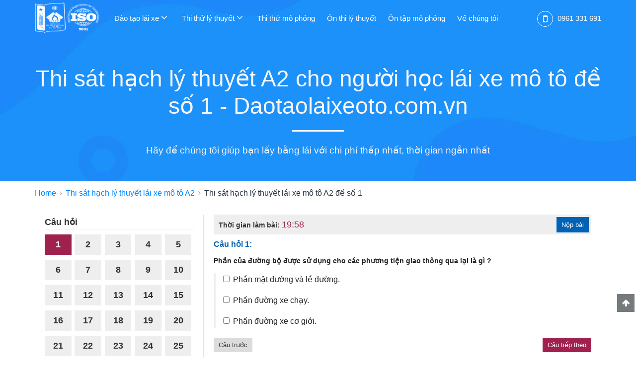

--- FILE ---
content_type: text/html; charset=utf-8
request_url: https://daotaolaixeoto.com.vn/thi-sat-hach-lai-xe-moto-a2-de-so-1
body_size: 35804
content:
<!DOCTYPE html><html lang=vi><head><meta charset=utf-8><meta name=viewport content="width=device-width, initial-scale=1, maximum-scale=1, user-scalable=no"><title>Thi s&#225;t hạch l&#253; thuyết A2 cho người học l&#225;i xe m&#244; t&#244; đề số 1 - Daotaolaixeoto.com.vn</title><link rel="shortcut icon" href=/favicon_1.ico type=image/x-icon><link rel=alternate href=https://daotaolaixeoto.com.vn/thi-sat-hach-lai-xe-moto-a2-de-so-1 hreflang=vi><meta name=description content="18 bộ đề 450 câu hỏi thi bằng lái xe A2 mới nhất, kèm gợi ý đáp án đúng và câu hỏi thường gặp dành cho người chuẩn bị thi bằng lái A2."><meta name=keywords content="Thi lý thuyết lái xe,bằng A2,lái xe,ôtô,bằng lái,bộ đề"><link rel=canonical href=https://daotaolaixeoto.com.vn/thi-sat-hach-lai-xe-moto-a2-de-so-1><meta name=robots content=noodp,index,follow><meta name=revisit-after content="1 days"><meta property=og:locale content=vi_VN><meta property=og:type content=article><meta property=og:title content="Thi sát hạch lý thuyết A2 cho người học lái xe mô tô đề số 1 - Daotaolaixeoto.com.vn"><meta property=og:description content="18 bộ đề 450 câu hỏi thi bằng lái xe A2 mới nhất, kèm gợi ý đáp án đúng và câu hỏi thường gặp dành cho người chuẩn bị thi bằng lái A2."><meta property=og:url content=https://daotaolaixeoto.com.vn/thi-sat-hach-lai-xe-moto-a2-de-so-1><meta property=og:image content=https://daotaolaixeoto.com.vn/https://daotaolaixeoto.com.vn/Images/sat-hach-ly-thuyet-bang-lai-oto-b2-1508516555.jpg><meta property=og:image:width content=400><meta property=og:image:height content=300><meta property=og:image:alt content="Thi sát hạch lý thuyết A2 cho người học lái xe mô tô đề số 1 - Daotaolaixeoto.com.vn"><meta property=og:site_name content="Thi sát hạch lý thuyết A2 cho người học lái xe mô tô đề số 1 - Daotaolaixeoto.com.vn"><meta property=fb:app_id content=772912179854666><meta property=article:publisher content="https://www.facebook.com/trungtamdaotaolaixeotohn/"><meta name=twitter:card content=summary><meta name=twitter:description content="18 bộ đề 450 câu hỏi thi bằng lái xe A2 mới nhất, kèm gợi ý đáp án đúng và câu hỏi thường gặp dành cho người chuẩn bị thi bằng lái A2."><meta name=twitter:title content="Thi sát hạch lý thuyết A2 cho người học lái xe mô tô đề số 1 - Daotaolaixeoto.com.vn"><meta property=DC.date.issued content=2017-06-14T15:51:33+00:00><meta name=google-site-verification content=uqEzeGw9-dvatmYWRynSQVxfhC_oMnlM54gBFSOmEzs><meta name=p:domain_verify content=bad3f528bd8f4b1c29583bf54e3880f0><link rel=dns-prefetch href=https://www.google.com><link rel=dns-prefetch href=https://developers.google.com><link rel=dns-prefetch href=https://images.dmca.com><link rel=dns-prefetch href=https://www.google-analytics.com><link rel=preconnect href=https://www.google.com crossorigin=anonymous><link rel=preconnect href=https://developers.google.com crossorigin=anonymous><link rel=preconnect href=https://daotaolaixeoto.com.vn crossorigin=anonymous><link rel=preconnect href=https://images.dmca.com crossorigin=anonymous><link rel=preconnect href=https://www.google-analytics.com crossorigin=anonymous><link rel=preconnect href=https://youtube.com crossorigin=anonymous><link rel=preload as=font href="/fonts/fontawesome-webfont.woff?v=4.2.0" type=font/woff2 crossorigin=anonymous><link rel=preload as=font href=/fonts/Light/Roboto-Light.woff type=font/woff crossorigin=anonymous><link rel=preload as=font href=/fonts/Light/Roboto-Light.woff2 type=font/woff2 crossorigin=anonymous><script async src="https://pagead2.googlesyndication.com/pagead/js/adsbygoogle.js?client=ca-pub-6054936790843453" crossorigin=anonymous></script><style media=all>*{-webkit-box-sizing:border-box;-moz-box-sizing:border-box;box-sizing:border-box}a{cursor:pointer}h1,h2,h3,h4,h5,h6{line-height:23px;font-weight:700}h1,h2,h3{font-size:18px}.h2{font-size:24px}.headers,h4,h5,h6{font-size:16px}p{margin:0 0 10px;line-height:29px}a,a:active,a:hover,a:link,a:visited{color:#08f;text-decoration:none}body{font-family:Arial,Verdana,Helvetica,Sans-Serif;color:#232323;background-color:#fff;font-size:14px;margin:0;padding:0}.container{padding-right:15px;padding-left:15px;margin-right:auto;margin-left:auto}@media(min-width:768px){.container{width:750px}.item-footer{margin-bottom:10px}}@media(min-width:992px){.container{width:970px}}.visible-lg,.visible-md,.visible-sm,.visible-xs{display:none!important}@media(min-width:1200px){.container{width:1170px}.visible-lg{display:block!important}.hidden-lg{display:none!important}}.container-fluid{padding-right:15px;padding-left:15px;margin-right:auto;margin-left:auto}.row{margin-right:-15px;margin-left:-15px}.col-xs-1,.col-sm-1,.col-md-1,.col-lg-1,.col-xs-2,.col-sm-2,.col-md-2,.col-lg-2,.col-xs-3,.col-sm-3,.col-md-3,.col-lg-3,.col-xs-4,.col-sm-4,.col-md-4,.col-lg-4,.col-xs-5,.col-sm-5,.col-md-5,.col-lg-5,.col-xs-6,.col-sm-6,.col-md-6,.col-lg-6,.col-xs-7,.col-sm-7,.col-md-7,.col-lg-7,.col-xs-8,.col-md-8,.col-lg-8,.col-xs-9,.col-sm-9,.col-md-9,.col-lg-9,.col-xs-10,.col-sm-10,.col-md-10,.col-lg-10,.col-xs-11,.col-sm-11,.col-md-11,.col-lg-11,.col-xs-12,.col-sm-12,.col-md-12,.col-lg-12{position:relative;min-height:1px;padding-right:15px;padding-left:15px}.col-xs-1,.col-xs-2,.col-xs-3,.col-xs-4,.col-xs-5,.col-xs-6,.col-xs-7,.col-xs-8,.col-xs-9,.col-xs-10,.col-xs-11,.col-xs-12{float:left}.col-xs-12{width:100%}.col-xs-11{width:91.66666667%}.col-xs-10{width:83.33333333%}.col-xs-9{width:75%}.col-xs-8{width:66.66666667%}.col-xs-7{width:58.33333333%}.col-xs-6{width:50%}.col-xs-5{width:41.66666667%}.col-xs-4{width:33.33333333%}.col-xs-3{width:25%}.col-xs-2{width:16.66666667%}.col-xs-1{width:8.33333333%}@media(min-width:768px){.col-sm-1,.col-sm-2,.col-sm-3,.col-sm-4,.col-sm-5,.col-sm-6,.col-sm-7,.col-sm-9,.col-sm-10,.col-sm-11,.col-sm-12{float:left}.col-sm-12{width:100%}.col-sm-11{width:91.66666667%}.col-sm-10{width:83.33333333%}.col-sm-9{width:75%}.col-sm-8{width:66.66666667%}.col-sm-7{width:58.33333333%}.col-sm-6{width:50%}.col-sm-5{width:41.66666667%}.col-sm-4{width:33.33333333%}.col-sm-3{width:25%}.col-sm-2{width:16.66666667%}.col-sm-1{width:8.33333333%}}@media(min-width:992px){.col-md-1,.col-md-2,.col-md-3,.col-md-4,.col-md-5,.col-md-6,.col-md-7,.col-md-8,.col-md-9,.col-md-10,.col-md-11,.col-md-12{float:left}.col-md-12{width:100%}.col-md-11{width:91.66666667%}.col-md-10{width:83.33333333%}.col-md-9{width:75%}.col-md-8{width:66.66666667%}.col-md-7{width:58.33333333%}.col-md-6{width:50%}.col-md-5{width:41.66666667%}.col-md-4{width:33.33333333%}.col-md-3{width:25%}.col-md-2{width:16.66666667%}.col-md-1{width:8.33333333%}.col-md-offset-2{margin-left:16.66666667%}}@media(min-width:1200px){.col-lg-1,.col-lg-2,.col-lg-3,.col-lg-4,.col-lg-5,.col-lg-6,.col-lg-7,.col-lg-8,.col-lg-9,.col-lg-10,.col-lg-11,.col-lg-12{float:left}.col-lg-12{width:100%}.col-lg-11{width:91.66666667%}.col-lg-10{width:83.33333333%}.col-lg-9{width:75%}.col-lg-8{width:66.66666667%}.col-lg-7{width:58.33333333%}.col-lg-6{width:50%}.col-lg-5{width:41.66666667%}.col-lg-4{width:33.33333333%}.col-lg-3{width:25%}.col-lg-2{width:16.66666667%}.col-lg-1{width:8.33333333%}}img,label{max-width:100%}#menu-main-menu-3{width:100%;position:absolute}.last-item-right{float:right !important}.last-item-right a{font-size:20px}.last-item-right a i{margin-right:2px;margin-right:2px;font-size:20px;border-radius:50%;border:1px solid #fff;padding:5px;height:32px;width:32px;vertical-align:middle;text-align:center;margin-left:6px;margin-right:0}#main{top:70px;position:relative}#header{position:fixed;top:0;right:0;left:0;z-index:1000;box-shadow:0 2px 2px rgba(251,251,251,.5);height:73px}#header #primary-nav{height:60px;overflow:visible;position:relative;max-height:60px}#header .navbar-priceline-brand{vertical-align:super;width:160px;height:70px;float:left;padding-right:30px;position:relative;z-index:9999}#header .navbar-priceline-brand .logo_brand{max-width:100%;padding-top:5px}#header .global-header-nav-product-list{padding:20px 0;margin:0;list-style:none;height:70px}.txt-center{text-align:center}.btn-register{color:#fff;background-color:#ff7200;border-color:#ff7200;text-transform:uppercase;width:100%}.btn-register:hover,.btn-register:focus{background-color:#ff2f00;border-color:#ff2f00}.mg_top10{margin-top:20px}#suhailong{width:100%;float:left;background:url('../Images/suhailong/bg_suhailong.png');padding:50px 0}.padding_left0{padding-left:0}.padding_rig0{padding-right:0}#dang-ky-ngay{margin:30px 0;background:url(../Images/suhailong/bg_suhailong.png);width:100%;float:left;padding-bottom:10px;margin-top:0;padding:30px 0;color:#fff;margin-bottom:0}#dang-ky-ngay h2,#dang-ky-ngay h3{color:#fff;text-transform:uppercase}#dang-ky-ngay h2{font-size:40px}#footer{background:url(../Images/suhailong/bg_suhailong.png);padding:30px 0;width:100%;float:left}.ul-footer{float:none;width:90%;float:left;list-style:none;padding:0}.ul-footer li{float:left;width:100%}.ul-footer li a{color:#fff;padding:4px 0;float:left;width:100%}#footer h4{color:#fff;font-weight:bold;font-size:20px;margin-bottom:15px;width:100%;float:left}.main,.post{display:block;position:relative;width:100%}.top .post,.top .post .intro{background:0 0}.post .intro{padding:0 0 20px}.intro_full{margin-bottom:12px;width:100%;float:left}.post .social-box{padding:0 0 12px;border-bottom:1px solid #999}.post .sidebar .popular_post ul.popular_list{position:relative;padding:0;margin:0;list-style:none}.post .sidebar .popular_post ul.popular_list li{margin:0;padding:20px 0;border-bottom:1px solid #999;float:left;display:block;width:100%}.post .sidebar .popular_post ul.popular_list li a{position:relative;display:block;float:left;text-decoration:none;width:100%}.post .sidebar .popular_post ul.popular_list li a img{width:120px;height:92px;border:3px;float:left;margin-right:12px}.post .sidebar .popular_post ul.popular_list li a p{margin:0;padding:0;font-size:14px;color:#333;line-height:1.25}.main{background:#fff;float:left;z-index:1}.main .full_content{width:100%;float:none}.no-desktop{display:none}@media only screen and (min-width:768px){.no-phone{display:none}.main .full_content{width:100%;float:left}}@media(min-width:992px) and (max-width:1199px){.no-phone{display:block}}@media(min-width:768px) and (max-width:991px){.no-phone{display:none}.no-desktop{display:block}}@media only screen and (max-width:2000px){.no-phone{display:block}}@media only screen and (max-width:992px){.no-phone{display:block}}@media only screen and (max-width:768px){.no-phone{display:none}.no-desktop{display:block}.hidden-xs{display:none!important}}@media only screen and (max-width:480px){.no-phone{display:none}.no-desktop{display:block}}@media only screen and (max-width:360px){.no-phone{display:none}.no-desktop{display:block}}@media only screen and (max-width:320px){.no-phone{display:none}.no-desktop{display:block}}.logo_home_pri{width:30%;margin:0 auto;text-align:center;position:absolute;z-index:1;right:35%}.logo_home_pri img{max-height:60px}.show{display:block}#footer p{color:#fff}.mm-panels>.mm-panel::-webkit-scrollbar-track{-webkit-box-shadow:inset 0 0 5px rgba(0,0,0,.3);background-color:rgba(0,0,0,.1);border-radius:10px}.mm-panels>.mm-panel::-webkit-scrollbar{width:5px;background-color:rgba(0,0,0,.1)}.mm-panels>.mm-panel::-webkit-scrollbar-thumb{background-color:rgba(0,0,0,.1);border-radius:10px}.mm-hidden{display:none!important}.mm-menu{box-sizing:border-box;background:inherit;display:block;padding:0;margin:0;position:absolute;left:0;right:0;top:0;bottom:0;z-index:0}.mm-panels,.mm-panels>.mm-panel{background:inherit;border-color:inherit;box-sizing:border-box;margin:0;position:absolute;left:0;right:0;top:0;bottom:0;z-index:0}.mm-panels{overflow:hidden}.mm-panel{transform:translate(100%,0);transform:translate3d(100%,0,0);transition:transform .4s ease;transform-origin:top left}.mm-panel.mm-opened{transform:translate(0,0);transform:translate3d(0,0,0)}.mm-panels>.mm-panel{-webkit-overflow-scrolling:touch;overflow:scroll;overflow-x:hidden;overflow-y:auto;padding:0 20px}.mm-panels>.mm-panel.mm-hasnavbar{padding-top:40px}.mm-panels>.mm-panel:not(.mm-hidden){display:block}.mm-panels>.mm-panel:after,.mm-panels>.mm-panel:before{content:'';display:block;height:20px}.mm-vertical .mm-panel{transform:none!important}.mm-vertical .mm-listview .mm-panel{display:none;padding:10px 0 10px 10px}.mm-vertical .mm-listview .mm-panel .mm-listview>li:last-child:after{border-color:transparent}.mm-vertical li.mm-opened>.mm-panel,li.mm-vertical.mm-opened>.mm-panel{display:block}.mm-vertical .mm-listview>li>.mm-next{box-sizing:border-box;height:40px;bottom:auto}.mm-btn{box-sizing:border-box;width:40px;height:40px;position:absolute;top:0;z-index:1}.mm-clear:after,.mm-clear:before,.mm-close:after,.mm-close:before{content:'';border:2px solid transparent;display:block;width:5px;height:5px;margin:auto;position:absolute;top:0;bottom:0;transform:rotate(-45deg)}.mm-clear:before,.mm-close:before{border-right:none;border-bottom:none;right:18px}.mm-clear:after,.mm-close:after{border-left:none;border-top:none;right:25px}.mm-next:after,.mm-prev:before{content:'';border-top:2px solid transparent;border-left:2px solid transparent;display:block;width:8px;height:8px;margin:auto;position:absolute;top:0;bottom:0}.mm-prev:before{transform:rotate(-45deg);left:23px;right:auto}.mm-next:after{transform:rotate(135deg);right:23px;left:auto}.mm-navbar{border-bottom:1px solid;border-color:inherit;text-align:center;line-height:20px;height:40px;padding:0 40px;margin:0;position:absolute;top:0;left:0;right:0}.mm-navbar>*{display:block;padding:10px 0}.mm-navbar a,.mm-navbar a:hover{text-decoration:none}.mm-navbar .mm-title{text-overflow:ellipsis;white-space:nowrap;overflow:hidden}.mm-navbar .mm-btn:first-child{left:0}.mm-navbar .mm-btn:last-child{text-align:right;right:0}.mm-panel .mm-navbar{display:none}.mm-panel.mm-hasnavbar .mm-navbar{display:block}.mm-listview,.mm-listview>li{list-style:none;display:block;padding:0;margin:0}.mm-active{background:rgba(0,0,0,.05)}.mm-listview{font:inherit;font-size:14px;line-height:20px}.mm-listview a,.mm-listview a:hover{text-decoration:none}.mm-listview>li{position:relative;border-bottom:1px solid #808080}.mm-listview>li,.mm-listview>li .mm-next,.mm-listview>li .mm-next:before,.mm-listview>li:after{border-color:inherit}.mm-listview>li>a,.mm-listview>li>span{text-overflow:ellipsis;white-space:nowrap;overflow:hidden;color:inherit;display:block;padding:10px 10px 10px 20px;margin:0}.mm-listview>li:not(.mm-divider):after{content:'';border-bottom-width:0;border-bottom-style:solid;display:block;position:absolute;left:0;right:0;bottom:0}.mm-listview>li:not(.mm-divider):after{left:20px}.mm-listview .mm-next{background:rgba(3,2,1,0);width:50px;padding:0;position:absolute;right:0;top:0;bottom:0;z-index:2}.mm-listview .mm-next:before{content:'';border-left-width:1px;border-left-style:solid;display:block;position:absolute;top:0;bottom:0;left:0}.mm-listview .mm-next+a,.mm-listview .mm-next+span{margin-right:50px}.mm-panels>.mm-panel>.mm-listview{margin:20px -20px}.mm-panels>.mm-panel>.mm-listview:first-child,.mm-panels>.mm-panel>.mm-navbar+.mm-listview{margin-top:-20px}.mm-menu{background:#f3f3f3;border-color:rgba(0,0,0,.1);color:rgba(0,0,0,.75)}.mm-menu .mm-listview{border-color:rgba(0,0,0,.1)}.mm-menu .mm-listview>li .mm-next:after{border-color:rgba(0,0,0,.3)}.mm-menu .mm-listview>li a:not(.mm-next){-webkit-tap-highlight-color:rgba(255,255,255,.5);tap-highlight-color:rgba(255,255,255,.5)}.mm-menu .mm-listview>li.mm-selected>a:not(.mm-next),.mm-menu .mm-listview>li.mm-selected>span{background:rgba(255,255,255,.5)}.mm-sronly{border:0!important;clip:rect(1px,1px,1px,1px)!important;clip-path:inset(50%)!important;white-space:nowrap!important;width:1px!important;height:1px!important;padding:0!important;overflow:hidden!important;position:absolute!important}a:hover{text-decoration:none;cursor:pointer}ul{list-style:none;padding:0;margin:0}.pad_l_0{padding-left:0}.pad_r_0{padding-right:0}.pad_0{padding:0}.pad_10{padding:0 10px}nav:not(.mm-menu){display:none}.headers{color:#fff;line-height:40px;-moz-box-sizing:border-box;box-sizing:border-box;width:100%;height:55px;padding:0 10px 0 50px;background:#1ba0e2;position:fixed;top:0;right:0;left:0;z-index:1500;box-shadow:0 2px 2px rgba(0,0,0,.5);height:55px}#main{top:0;position:relative}.headers.fixed{position:fixed;top:0;left:0}.footer.fixed{position:fixed;bottom:0;left:0}#news h2{color:#f36700;font-weight:bold;font-size:20px;padding:0}#toc_container{background:#f9f9f9;border:1px solid #aaa;padding:10px;margin-bottom:1em;width:auto;display:table;font-size:95%}#toc_container li,#toc_container ul{margin:0;padding:0}#toc_container a{text-decoration:none;text-shadow:none;color:#337ab7}#toc_container a:hover{text-decoration:underline}#toc,#toc ul{margin-top:0;margin-bottom:10px;display:block;padding-left:15px}#toc{padding-left:5px}.mm-listview .mm-next:before{border:none}.button_container{position:absolute;top:14px;right:10px;height:27px;width:27px;cursor:pointer;z-index:100;-webkit-transition:opacity .25s ease;transition:opacity .25s ease}.button_container:hover{opacity:.7}.active .button_container .top{-webkit-transform:translateY(11px) translateX(0) rotate(45deg);transform:translateY(11px) translateX(0) rotate(45deg);background:#fff}.active .button_container .middle{opacity:0;background:#fff}.active .button_container .bottom{-webkit-transform:translateY(-11px) translateX(0) rotate(-45deg);transform:translateY(-11px) translateX(0) rotate(-45deg);background:#fff}.button_container span{background:#fff;border:none;height:2px;width:100%;position:absolute;top:0;left:0;-webkit-transition:all .35s ease;transition:all .35s ease;cursor:pointer}.button_container span:nth-of-type(2){top:11px}.button_container span:nth-of-type(3){top:22px}.overlay{position:fixed;background:linear-gradient(90deg,#01b7f2 0,#3b99fc 100%) !important;top:0;left:0;width:100%;height:0;opacity:0;visibility:hidden;-webkit-transition:opacity .35s,visibility .35s,height .35s;transition:opacity .35s,visibility .35s,height .35s;overflow:hidden}.overlay.open{opacity:1;visibility:visible;height:100%;z-index:16}@-webkit-keyframes fadeInRight{0%{opacity:0;left:20%}100%{opacity:1;left:0}}@keyframes fadeInRight{0%{opacity:0;left:20%}100%{opacity:1;left:0}}.logo_home_pri{width:30%;margin:0 auto;text-align:center;position:absolute;z-index:1;right:35%}.active .button_container{position:fixed}.active .logo_home_pri{position:fixed}.mm-listview>li{position:relative;border-bottom:1px solid;border-color:#efefef;color:#fff;width:100%}.mm-listview>li .mm-next:after{border-color:#fff}.mm-navbar{top:60px;border-color:#efefef;color:#fff;text-transform:uppercase}.mm-panels>.mm-panel>.mm-listview:first-child,.mm-panels>.mm-panel>.mm-navbar+.mm-listview{margin-top:40px}.mm-prev:before{border-color:#fff}.header_a{width:100%;float:left;margin-bottom:50px;position:absolute;height:62px}.header_a.active{border-bottom:1px solid #efefef57;position:fixed;z-index:17}.no_show{display:none}.full_content div{margin-bottom:15px;overflow-x:auto;overflow-y:hidden}.page-breadcrumbs ul{padding-top:.625rem;padding-bottom:.625rem;color:#28303d;padding-left:0;padding-right:0}.page-breadcrumbs ul li{float:left;list-style-type:none}.page-breadcrumbs ul li:after{color:#94989e;content:"";font:normal normal normal 14px/1 FontAwesome;margin-left:.5em;margin-right:.5em}.page-breadcrumbs ul li.last:after{content:"";display:table;clear:both}.content-container{padding-left:0 !important;width:100%;float:left}#news{margin-top:74px}#news .full_content{background:#fff}.collapse{display:none}.collapse.show{display:block}.clearfix:before,.clearfix:after,.container:before,.container:after,.container-fluid:before,.container-fluid:after,.row:before,.nav:before,.nav:after,.row:after{display:table;content:" "}.clearfix:after,.container:after,.container-fluid:after,.nav:before,.nav:after,.row:after{clear:both}.tops{background:linear-gradient(90deg,#a71d0f 0,#823a3a 100%) !important}.khuvuc{max-width:970px}.khuvuc h2{color:#ff6a00;margin:0;padding-bottom:20px}.khuvuc .header_canbiet{color:#bdbdbd;font-size:24px}.khuvuc .header_canbiet i{padding-right:5px}.khuvuc .can_biet{font-weight:bold;font-size:32px !important;text-align:right;padding-right:5px}.mg_bottom20{margin-bottom:20px}.khuvuc .khuvuc_p{padding:10px 0;border-top:1px solid #f1f1f1;margin-bottom:0}.khuvuc .khuvuc_p:last-child{border-bottom:1px solid #f1f1f1}.khuvuc .khuvuc_p span,.mota_do{color:hsla(0,1%,35%,.7)}.khuvuc .body_canbiet span{font-size:20px;font-weight:bold}.khuvuc .khuvuc_meo{color:#f36700;font-size:20px;line-height:25px;text-transform:none}.khuvuc a{color:#0094ff}p.line_border{border-bottom:1px solid #f1f1f1;height:1px;margin-top:20px}.xanh{color:#0cb137}.do{color:#f00}.cam{color:#ff6a00}.percen_do{padding-right:15px;font-weight:bold}.mg_top20{margin-top:20px !important}.huu_ich li a{color:#2c2c2c}.huu_ichv2 li a{color:#2c2c2c}.nav-tabs>li>a.active,.nav-tabs>li>a.active:focus,.nav-tabs>li>a.active:hover{color:#f50d00;cursor:default;background-color:#fff;border:none;border-bottom-color:none;border-bottom:2px solid #f50d00;font-weight:bold}.nav-tabs>li>a{margin-right:2px;line-height:1.42857143;border:1px solid transparent;border-radius:4px 4px 0 0;position:relative;display:block;font-weight:bold}.nav-tabs{border-top:none;border-bottom:1px solid #ddd}.item_huuich{width:100%}.item_huuich img{border-radius:4px;width:100%;height:147px;margin-bottom:10px}.item_huuich p.item_huuich_p{color:#0094ff;font-weight:bold;margin-bottom:5px}.item_huuich p span{color:#2c2c2c;font-weight:normal}.khuvuc .tab-content{margin-top:20px}.item_huuich i{color:#808080}.item_huuich i.active{color:#ffca00}.canhbao_v2 img{max-width:600px;margin:0 auto}.canhbao_v2 ul{list-style:circle;padding-left:20px}.mg_top10{margin-top:10px}@media(max-width:767px){.register-bottom{background-size:cover}.register-bottom h4{font-size:25px;line-height:32px}.register-bottom p{font-size:18px}.register-bottom .reg-form .btn-registration{line-height:58px;height:58px;font-size:20px}}.about-us .banner{background:url(/Images/bg-banner.jpg) no-repeat top center;padding-top:98px;padding-bottom:38px;text-align:center}.about-us .banner h1{color:#f6f6f6;font-size:46px;font-weight:300;line-height:1.2;margin:33px 0 23px;padding-bottom:24px;position:relative}.about-us .banner h1:after{content:"";height:3px;width:104px;background:#f6f6f6;position:absolute;bottom:0;left:0;right:0;margin:0 auto}.about-us .banner p{font-size:19px;color:#f6f6f6;font-weight:300}.about-us .introduce{padding-top:83px}.about-us .introduce h2{font-size:42px;font-weight:300;color:#42464e;margin-top:0;margin-bottom:30px}.about-us .introduce img{margin-top:65px;margin-left:-15px}.about-us .introduce ul{padding:0;position:relative;list-style:none}.about-us .introduce ul:before{content:"";position:absolute;height:calc(100% - 5px);background:#99d0ff;width:1px;left:-16px}.about-us .introduce ul li{font-size:16px;line-height:28px;color:#474747;position:relative;padding-left:14px;text-align:justify;padding-bottom:27px}.about-us .introduce ul li:last-child{padding-bottom:0}.about-us .introduce ul li:before{content:"";width:22px;height:22px;border-radius:50%;background:#b2dbff;position:absolute;left:-27px}.about-us .introduce ul li:after{content:"";width:14px;height:14px;border-radius:50%;background:#0089ff;position:absolute;top:4px;left:-23px}.about-us .introduce .text-tablet{font-size:16px;line-height:28px;color:#474747;position:relative;padding-left:14px;text-align:center;padding-top:27px}.about-us .lookback{text-align:center;padding-top:110px}.about-us .lookback p{color:#42464e;font-size:20px;line-height:28px;font-weight:bold;margin-bottom:60px}.about-us .lookback ul{padding:0;list-style:none;position:relative}.about-us .lookback ul li{width:250px;position:absolute}.about-us .lookback ul li span{width:79px;height:79px;background:#fff;display:inline-block;vertical-align:top;border-radius:50%;border:3px solid #0089ff;margin-bottom:9px}.about-us .lookback ul li p{font-size:16px;line-height:21px;color:#474747;font-weight:400;margin-bottom:10px}.about-us .lookback ul li p strong{display:block;margin-bottom:6px}.about-us .lookback ul li.item-1{left:120px;top:-25px}.about-us .lookback ul li.item-1 .icon{background:url(/Images/icon-lookback-1.jpg) no-repeat center center #fff}.about-us .lookback ul li.item-2{left:444px;top:-25px}.about-us .lookback ul li.item-2 .icon{background:url(/Images/icon-lookback-2.jpg) no-repeat center center #fff}.about-us .lookback ul li.item-3{right:95px;top:-25px}.about-us .lookback ul li.item-3 .icon{background:url(/Images/icon-lookback-3.jpg) no-repeat center center #fff}.about-us .lookback ul li.item-4{right:95px;top:172px}.about-us .lookback ul li.item-4 .icon{background:url(/Images/icon-lookback-6.jpg) no-repeat center center #fff}.about-us .lookback ul li.item-5{left:444px;top:172px}.about-us .lookback ul li.item-5 .icon{background:url(/Images/icon-lookback-5.jpg) no-repeat center center #fff}.about-us .lookback ul li.item-6{left:120px;top:172px}.about-us .lookback ul li.item-6 .icon{background:url(/Images/icon-lookback-4.jpg) no-repeat center center #fff}.about-us .lookback ul li.item-7{left:120px;top:394px}.about-us .lookback ul li.item-7 .icon{background:url(/Images/icon-lookback-7.jpg) no-repeat center center #fff}.about-us .lookback ul li.item-8{left:444px;top:394px}.about-us .lookback ul li.item-8 .icon{background:url(/Images/icon-lookback-8.jpg) no-repeat center center #fff}.about-us .lookback ul li.item-9{right:95px;top:394px}.about-us .lookback ul li.item-9 .icon{background:url(/Images/icon-lookback-9.jpg) no-repeat center center #fff}.about-us .reason{text-align:center;background:url(/Images/bg-reason.jpg) no-repeat top center;margin-top:100px;padding-top:210px;overflow:hidden}.about-us .reason .d-flex{display:flex;flex-wrap:wrap}.about-us .reason .item-reason{margin-bottom:37px}.about-us .reason .item-reason .block-info{text-align:left}.about-us .reason .item-reason .block-info p{font-size:16px;line-height:26px;color:#42464e;margin-bottom:7px}.about-us .reason .item-reason .block-info p.desc{font-size:14px}.about-us .reason .item-reason .block-info h3{font-size:20px;font-weight:bold;color:#42464e;position:relative;line-height:32px;padding-top:6px;padding-bottom:21px;margin:0;margin-bottom:15px;text-transform:uppercase}.about-us .reason .item-reason .block-info h3:after{content:"";width:76px;height:2px;background:#08f;position:absolute;bottom:0;left:0}.about-us .reason .item-reason .block-info h3+p{line-height:28px;padding-right:45px;text-align:justify;margin-bottom:23px}.about-us .reason .item-reason .block-info ul{padding:0;list-style:none}.about-us .reason .item-reason .block-info ul li{flex-wrap:nowrap;align-items:flex-start;margin-bottom:22px;line-height:28px;padding-right:58px;font-size:16px}.about-us .reason .item-reason .block-info ul li .icon-checked{width:28px;height:21px;background:url(/Images/icon-checked.png) no-repeat center;margin-top:9px;margin-right:20px;flex-shrink:0}.about-us .reason .item-reason.first .block-img{margin-top:25px}.about-us .reason .item-reason.first .block-img img{margin-left:-50px}.about-us .reason .item-reason.second{margin-top:85px}.about-us .reason .item-reason.second .block-img{direction:rtl}.about-us .reason .item-reason.second .block-img img{margin-right:-10px}.about-us .reason .item-reason.second .block-info ul li{padding-right:0}@media(min-width:992px){.order-md-1{order:1}.order-md-2{order:2}.d-flex{display:-ms-flexbox;display:flex;-ms-flex-wrap:wrap;flex-wrap:wrap;-webkit-flex:1 1 auto}.d-flex:after,.d-flex:before{display:none}.d-flex .col-md-6{-ms-flex:0 0 50%;flex:0 0 50%;max-width:50%}}@media(max-width:1199px) and (min-width:992px){.about-us .introduce img{max-width:100%}.about-us .lookback{padding-top:60px}.about-us .lookback .block-img img{max-width:970px}.about-us .lookback ul li{width:285px}.about-us .lookback ul li p{font-size:15px}.about-us .lookback ul li.item-1{left:35px;top:-30px}.about-us .lookback ul li.item-2{left:330px;top:-30px}.about-us .lookback ul li.item-3{right:20px;top:-30px}.about-us .lookback ul li.item-4{right:20px;top:130px}.about-us .lookback ul li.item-5{left:330px;top:130px}.about-us .lookback ul li.item-6{left:35px;top:130px}.about-us .lookback ul li.item-7{left:35px;top:311px}.about-us .lookback ul li.item-8{left:330px;top:311px}.about-us .lookback ul li.item-9{right:20px;top:311px}.about-us .reason .item-reason.second{margin-top:40px;margin-bottom:0}}@media(max-width:991px) and (min-width:768px){.about-us .banner h1{font-size:36px;line-height:48px}.about-us .introduce{text-align:center;padding-top:50px}.about-us .introduce img{margin-top:0;margin-left:0;max-height:350px;margin-bottom:30px}.about-us .introduce h2{text-align:left;font-size:32px}.about-us .introduce ul{margin-left:30px}.about-us .lookback{padding-top:60px}.about-us .lookback ul li p{line-height:22px}.about-us .lookback ul li.item-1{left:115px;top:-20px}.about-us .lookback ul li.item-2{right:50px;top:-20px;left:auto}.about-us .lookback ul li.item-3{right:50px;top:202px}.about-us .lookback ul li.item-4{left:115px;top:202px}.about-us .lookback ul li.item-5{left:115px;top:423px}.about-us .lookback ul li.item-6{right:50px;top:423px;left:auto}.about-us .lookback ul li.item-7{right:50px;top:650px;left:auto}.about-us .lookback ul li.item-8{left:115px;top:650px}.about-us .lookback ul li.item-9{left:115px;top:872px}.about-us .reason{margin-top:-100px;padding-top:250px}.about-us .reason .item-reason{margin-top:0 !important;margin-bottom:20px}.about-us .reason .item-reason .block-img{margin-bottom:20px}.about-us .reason .item-reason .block-img img{margin-left:0 !important;margin-right:0 !important}.about-us .reason .item-reason .block-info ul li{padding-right:0}}@media(max-width:767px){.about-us .banner{background:#1c91f8;padding-bottom:20px}.about-us .banner h1{font-size:24px;line-height:38px;margin-top:0}.about-us .banner p{font-size:17px}.about-us .introduce{text-align:center;padding-top:30px}.about-us .introduce img{margin-top:0;margin-left:0;max-height:250px;max-width:100%;margin-bottom:30px}.about-us .introduce h2{text-align:left;font-size:26px}.about-us .introduce ul{margin-left:30px}.about-us .lookback{padding-top:30px}.about-us .lookback p{margin-bottom:30px}.about-us .lookback .block-img{display:none}.about-us .lookback ul{margin:0 -15px;display:flex;flex-wrap:wrap;justify-content:center}.about-us .lookback ul li{position:static;width:50%;padding:0 15px 15px}.about-us .lookback ul li p{white-space:normal !important}.about-us .reason{margin-top:-100px;padding-top:100px}.about-us .reason .item-reason{margin-top:0 !important;margin-bottom:20px}.about-us .reason .item-reason .block-img{margin-bottom:20px}.about-us .reason .item-reason .block-img img{margin-left:0 !important;margin-right:0 !important;max-width:100%}.about-us .reason .item-reason .block-info p{padding-right:0 !important}.about-us .reason .item-reason .block-info ul li{padding-right:0}}@media(max-width:575px){.about-us .lookback ul li{width:100%}}.menu_active_one,.menu_active_three{width:100%;float:left;padding:80px 0 40px}@media(max-width:767px){.menu_active_one,.menu_active_three{padding:30px 0 40px}}.menu_active_one .content_nav span,.menu_active_one .content_nav p,.menu_active_one .content_nav h2,.menu_active_one .content_nav a,.menu_active_three .content_nav span,.menu_active_three .content_nav p,.menu_active_three .content_nav h2,.menu_active_three .content_nav a{font-family:Arial,sans-serif}.menu_active_one .content_nav .indexCount,.menu_active_three .content_nav .indexCount{font-size:72px;font-weight:700;color:#1c91f8;display:inline-block;overflow:hidden;line-height:54px;height:38px}.menu_active_one .content_nav h2,.menu_active_three .content_nav h2{font-size:20px;font-weight:700;line-height:28px;position:relative;padding-bottom:15px;margin:10px 0 28px;color:#42464e}.menu_active_one .content_nav h2:after,.menu_active_three .content_nav h2:after{content:'';background:#08f;width:75px;height:2px;position:absolute;bottom:0;left:0}.menu_active_one .content_nav p,.menu_active_three .content_nav p{display:block;margin:0 0 30px;padding:0;font-size:16px;font-weight:400;color:#42464e;line-height:24px}.menu_active_one .content_nav .des,.menu_active_three .content_nav .des{display:block;font-size:16px;font-weight:400;color:#42464e;line-height:24px;padding-left:40px;position:relative;margin-bottom:20px}.menu_active_one .content_nav .des:before,.menu_active_three .content_nav .des:before{font-family:'FontAwesome';content:"";font-size:26px;position:absolute;top:0;left:0;color:#08f}.menu_active_one .content_nav a,.menu_active_three .content_nav a{display:block;font-weight:400;color:#08f;text-decoration:none;margin-top:30px}.menu_active_one .content_nav a:hover,.menu_active_three .content_nav a:hover{text-decoration:underline}.menu_active_one .bannerimg img,.menu_active_three .bannerimg img{max-width:100%;margin-top:40px}.menu_active_two,.menu_active_four{width:100%;float:left;padding:90px 0 40px}.menu_active_two .content_nav span,.menu_active_two .content_nav p,.menu_active_two .content_nav h2,.menu_active_two .content_nav a,.menu_active_four .content_nav span,.menu_active_four .content_nav p,.menu_active_four .content_nav h2,.menu_active_four .content_nav a{font-family:Arial,sans-serif}.menu_active_two .content_nav .indexCount,.menu_active_four .content_nav .indexCount{font-size:72px;font-weight:700;color:#1c91f8;display:inline-block;overflow:hidden;line-height:54px;height:38px}.menu_active_two .content_nav h2,.menu_active_four .content_nav h2{font-size:20px;font-weight:700;line-height:28px;position:relative;padding-bottom:15px;margin:10px 0 28px;color:#42464e}.menu_active_two .content_nav h2:after,.menu_active_four .content_nav h2:after{content:'';background:#08f;width:75px;height:2px;position:absolute;bottom:0;left:0}.menu_active_two .content_nav p,.menu_active_four .content_nav p{display:block;margin:0 0 30px;padding:0;font-size:16px;font-weight:400;color:#42464e;line-height:24px}.menu_active_two .content_nav .des,.menu_active_four .content_nav .des{display:block;font-size:16px;font-weight:400;color:#42464e;line-height:24px;padding-left:40px;position:relative;margin-bottom:20px}.menu_active_two .content_nav .des:before,.menu_active_four .content_nav .des:before{font-family:'FontAwesome';content:"";font-size:26px;position:absolute;top:0;left:0;color:#08f}.menu_active_two .content_nav a,.menu_active_four .content_nav a{display:block;font-weight:400;color:#08f;text-decoration:none;margin-top:30px}.menu_active_two .content_nav a:hover,.menu_active_four .content_nav a:hover{text-decoration:underline}.menu_active_two .bannerimg img,.menu_active_four .bannerimg img{max-width:100%;margin-top:-50px;margin-left:-100px}.menu_active_three{padding:30px 0}@media(min-width:768px) and (max-width:991px){.menu_active_three .bannerimg{margin-top:-80px}}@media(max-width:767px){.menu_active_three .bannerimg img{margin-top:-25px}}.menu_active_two{padding:50px 0 80px}@media(max-width:767px){.menu_active_two{padding:50px 0 40px}}.menu_active_two .bannerimg img{max-width:unset;margin-top:-30px}@media(max-width:1199px) and (min-width:992px){.menu_active_two .bannerimg img{margin-top:0;margin-left:-35px;max-width:100%}}@media(max-width:991px){.menu_active_two .bannerimg img{max-width:100%;margin-left:0;max-height:210px}.menu_active_one .bannerimg img,.menu_active_three .bannerimg img{max-width:100%;margin-top:0;max-height:210px}}.menu_active_four{padding:10px 0 20px;text-align:center}@media(max-width:767px){.menu_active_four{padding:10px 0 50px}}.menu_active_four .bannerimg img{max-width:unset;margin-top:-30px}@media(max-width:1199px){.menu_active_four .bannerimg img{margin-top:0;margin-left:0;max-width:100%;max-height:240px}}.menu_active_four .content_nav{text-align:left}.menu_active_four .btn-registration{font-family:Arial,sans-serif;font-size:28px;line-height:74px;height:74px;padding:0 50px;font-weight:300;margin-top:30px;margin-bottom:30px}@media(max-width:767px){.menu_active_four .btn-registration{padding:0 40px;font-size:20px;line-height:58px;height:58px;margin-bottom:40px}}.menu_active_two{padding:50px 0 80px}.menu_active_three{padding:30px 0}.register-bottom{text-align:center;padding:30px 0 45px;color:#fff;background:url(/Images/bg-register-bottom.jpg) no-repeat top center}.register-bottom h4{font-size:42px;font-weight:300;line-height:56px;margin:0 0 10px}.register-bottom p{font-size:20px;font-weight:300;margin-bottom:15px}.register-bottom .reg-form input{width:500px;height:60px;line-height:65px;font-size:16px;color:#575757;padding:0 20px;margin-right:15px;border-radius:38px;border:none;outline:none;background:#fff}.btn-registration{color:#fff;background:#2ad38b;background:linear-gradient(to right,#2ad38b,#0cceb0);border-radius:45px;display:inline-block;line-height:63px;padding:0 35px;outline:none;-webkit-user-select:none;-webkit-transform:translateZ(0);transform:translateZ(0);-webkit-backface-visibility:hidden;backface-visibility:hidden;white-space:nowrap;font-size:16px;-webkit-transition:all .5s ease;-moz-transition:all .5s ease;transition:all .5s ease}.register-bottom .reg-form .btn-registration{height:65px;line-height:65px;padding:0 45px;font-size:24px}.btn-registration:before{content:"";border-radius:45px;position:absolute;z-index:-1;top:0;bottom:0;left:0;right:0;background:rgba(0,0,0,.04);-webkit-transform:scaleX(0);transform:scaleX(0);-webkit-transform-origin:50%;transform-origin:50%;-webkit-transition:all .5s ease-out;-moz-transition:all .5s ease-out;transition:all .5s ease-out}@media(max-width:767px){.register-bottom h4{font-size:25px;line-height:32px}.register-bottom .reg-form input{width:100%;margin-bottom:10px}.register-bottom p{display:none}}.ld-thietkewebsitebanhang .thietkewebsitebanhang-block-3{color:#fff;background:#1c8df8;text-align:center}.ld-thietkewebsitebanhang .thietkewebsitebanhang-block-3 p.desc{text-align:center;font-size:20px;font-family:Arial,Verdana,Helvetica,Sans-Serif;margin:50px 0 15px;font-weight:300}.ld-thietkewebsitebanhang .thietkewebsitebanhang-block-3 h2{font-weight:300;font-size:39px;text-align:center;font-family:Arial,Verdana,Helvetica,Sans-Serif;margin:0 0}.ld-thietkewebsitebanhang .thietkewebsitebanhang-block-3 .block-image{position:relative}.ld-thietkewebsitebanhang .thietkewebsitebanhang-block-3 .block-image img{position:absolute;right:-54px;top:10px;max-width:inherit}.ld-thietkewebsitebanhang .thietkewebsitebanhang-block-3 .block-info{margin-top:75px;padding-right:0;padding-bottom:50px;text-align:left}.ld-thietkewebsitebanhang .thietkewebsitebanhang-block-3 .block-info ul{padding-left:0;margin:0 0}.ld-thietkewebsitebanhang .thietkewebsitebanhang-block-3 .block-info ul li{list-style:none;padding-left:100px;position:relative;margin-bottom:10px}.ld-thietkewebsitebanhang .thietkewebsitebanhang-block-3 .block-info ul li:first-child{margin-bottom:10px}.ld-thietkewebsitebanhang .thietkewebsitebanhang-block-3 .block-info ul li .icon-arrow{display:block;width:29px;height:29px;position:absolute;top:0;left:50px;background:url(/Images/thietkewebsitebanhang-block-3-icon-arrow.png) no-repeat center center}.ld-thietkewebsitebanhang .thietkewebsitebanhang-block-3 .block-info ul li h3{margin:0 0 10px;font-family:Arial,Verdana,Helvetica,Sans-Serif;font-size:20px;font-weight:700}.ld-thietkewebsitebanhang .thietkewebsitebanhang-block-3 .block-info ul li p{font-size:15px;font-family:Arial,Verdana,Helvetica,Sans-Serif;line-height:26px;margin-bottom:0}.ld-thietkewebsitebanhang .thietkewebsitebanhang-block-3 .block-info ul li:first-child p{margin-bottom:10px}.swiper-container{margin:0 auto;position:relative;overflow:hidden;list-style:none;padding:0;z-index:1}.swiper-wrapper{position:relative;width:100%;height:100%;z-index:1;display:-webkit-box;display:-webkit-flex;display:-ms-flexbox;display:flex;-webkit-transition-property:-webkit-transform;transition-property:-webkit-transform;-o-transition-property:transform;transition-property:transform;transition-property:transform,-webkit-transform;-webkit-box-sizing:content-box;box-sizing:content-box}.swiper-container-android .swiper-slide,.swiper-wrapper{-webkit-transform:translate3d(0,0,0);transform:translate3d(0,0,0)}.swiper-slide{-webkit-flex-shrink:0;-ms-flex-negative:0;flex-shrink:0;width:100%;height:100%;position:relative;-webkit-transition-property:-webkit-transform;transition-property:-webkit-transform;-o-transition-property:transform;transition-property:transform;transition-property:transform,-webkit-transform}.customer-comment-landing h2{font-size:38px;font-weight:700;color:#444ab3;font-family:Arial,Verdana,Helvetica,Sans-Serif;text-align:center;margin:80px 0 10px}.customer-comment-landing p.desc{color:#495777;font-size:21px;font-family:Arial,Verdana,Helvetica,Sans-Serif;margin-bottom:30px;text-align:center}.customer-comment-landing .swiper-wrapper{margin-bottom:70px}.customer-comment-landing .swiper-wrapper .swiper-slide{padding:50px 15px 15px}.customer-comment-landing .swiper-wrapper .swiper-slide .comment-info{box-shadow:#f3f3f3 0 0 30px;border-radius:10px;position:relative;padding:85px 50px 70px}.customer-comment-landing .swiper-wrapper .swiper-slide .comment-info .image-thumb{position:absolute;width:100px;height:100px;left:0;right:0;top:0;margin-left:auto;margin-right:auto;overflow:hidden;margin-top:-50px}.customer-comment-landing .swiper-wrapper .swiper-slide .comment-info .image-thumb img{height:100px}.customer-comment-landing .swiper-wrapper .swiper-slide .comment-info .person-info{text-align:center;font-weight:700;font-size:13px;margin-bottom:30px}.customer-comment-landing .swiper-wrapper .swiper-slide .comment-info .person-info a{font-weight:300;color:#495777}.customer-comment-landing .swiper-wrapper .swiper-slide .comment-info .comment-content{font-size:15px;font-family:Arial,Verdana,Helvetica,Sans-Serif;color:#495777;line-height:22px}.customer-comment-landing .swiper-button-prev{background:url(/Images/customer-comment-slide-prev.png) no-repeat center center;width:51px;height:51px;left:-50px;top:50%}.customer-comment-landing .swiper-button-prev:hover{background:url(/Images/customer-comment-slide-prev-hv.png) no-repeat center center}.customer-comment-landing .swiper-button-next{background:url(/Images/customer-comment-slide-next.png) no-repeat center center;width:51px;height:51px;right:-50px;top:50%}.customer-comment-landing .swiper-button-next:hover{background:url(/Images/customer-comment-slide-next-hv.png) no-repeat center center}.customer-comment-landing .swiper-pagination{bottom:110px;left:0;right:0}.customer-comment-landing .swiper-pagination span{width:12px;height:12px;margin-right:15px}.customer-comment-landing .swiper-pagination span.swiper-pagination-bullet-active{background:#797ae1}@media(max-width:1199px) and (min-width:992px){.customer-comment-landing h2{font-size:32px}}@media(max-width:991px) and (min-width:768px){.customer-comment-landing h2{font-size:32px}.customer-comment-landing .swiper-wrapper .swiper-slide .comment-info{min-height:313px}}@media(max-width:767px){.customer-comment-landing h2{font-size:24px;line-height:30px}.customer-comment-landing p.desc{font-size:16px}}@media(max-width:1199px) and (min-width:992px){.ld-thietkewebsitebanhang .thietkewebsitebanhang-block-3 p.desc{font-size:18px}.ld-thietkewebsitebanhang .thietkewebsitebanhang-block-3 h2{line-height:39px;font-size:32px}.ld-thietkewebsitebanhang .thietkewebsitebanhang-block-3 .block-info{margin-top:60px}.ld-thietkewebsitebanhang .thietkewebsitebanhang-block-3 .block-info ul li{padding-left:35px}.ld-thietkewebsitebanhang .thietkewebsitebanhang-block-3 .block-info ul li .icon-arrow{left:-15px}.ld-thietkewebsitebanhang .thietkewebsitebanhang-block-3 .block-info ul li br{display:none}}@media(max-width:991px) and (min-width:768px){.ld-thietkewebsitebanhang .thietkewebsitebanhang-block-3 p.desc{font-size:18px}.ld-thietkewebsitebanhang .thietkewebsitebanhang-block-3 h2{line-height:39px;font-size:32px}.ld-thietkewebsitebanhang .thietkewebsitebanhang-block-3 .block-info{margin-top:60px}.ld-thietkewebsitebanhang .thietkewebsitebanhang-block-3 .block-info ul li{padding-left:35px}.ld-thietkewebsitebanhang .thietkewebsitebanhang-block-3 .block-info ul li .icon-arrow{left:-15px}.ld-thietkewebsitebanhang .thietkewebsitebanhang-block-3 .block-info ul li br{display:none}}@media(max-width:767px){.ld-thietkewebsitebanhang .thietkewebsitebanhang-block-3{background-size:cover}.ld-thietkewebsitebanhang .thietkewebsitebanhang-block-3 .row{margin:0 0}.ld-thietkewebsitebanhang .thietkewebsitebanhang-block-3 p.desc{font-size:16px}.ld-thietkewebsitebanhang .thietkewebsitebanhang-block-3 h2{line-height:39px;font-size:24px}.ld-thietkewebsitebanhang .thietkewebsitebanhang-block-3 .block-info{margin-top:45px;padding-left:0}.ld-thietkewebsitebanhang .thietkewebsitebanhang-block-3 .block-info ul li{padding-left:50px}.ld-thietkewebsitebanhang .thietkewebsitebanhang-block-3 .block-info ul li .icon-arrow{left:0}.ld-thietkewebsitebanhang .thietkewebsitebanhang-block-3 .block-info ul li br{display:none}}.omnichannel .technology{text-align:center;padding:40px 0 55px;position:relative}.omnichannel .technology i.line{position:absolute;left:50%;transform:translateX(-50%);top:285px;z-index:1;font-size:20px;font-weight:300;color:#08f}@media(max-width:1368px) and (min-width:1200px){.omnichannel .technology i.line{height:25px;overflow-y:hidden;width:100%}}.omnichannel .technology h2{font-size:42px;font-weight:300;line-height:56px;margin:0 0 10px;color:#42464e}.omnichannel .technology p.desc{font-size:21px;font-weight:300;margin-bottom:65px;color:#42464e}.omnichannel .technology .image{min-height:115px;position:relative;z-index:2}.omnichannel .technology h3{margin:35px 0 20px;font-size:20px;color:#08f;font-weight:700}.omnichannel .technology p{font-size:16px;color:#42464e;line-height:23px}.omnichannel .technology .btn-registration{margin:60px 0 50px;padding:0 60px;font-size:28px;height:74px;line-height:74px;box-shadow:#e8e8e8 0 0 15px 6px}.omnichannel .technology .scroll-down{color:#08f;font-size:30px;display:inline-block;line-height:30px}.omnichannel .technology .scroll-down:hover,.omnichannel .technology .scroll-down:active,.omnichannel .technology .scroll-down:focus{text-decoration:none}.omnichannel .architecture{padding:75px 0 60px;background:linear-gradient(#d5eafd,#fff);text-align:center}.omnichannel .architecture h2{font-size:42px;font-weight:300;line-height:56px;margin:0 0 10px;color:#42464e}.omnichannel .architecture p{font-size:20px;font-weight:300;color:#42464e;margin-bottom:45px}.omnichannel .architecture .detail{width:1100px;height:450px;position:relative;text-align:left;text-transform:uppercase;color:#6d6f7b;margin-bottom:100px}.omnichannel .architecture .detail h4{position:absolute;display:inline-block;margin:0 0;font-weight:700;font-size:14px}.omnichannel .architecture .detail .line-1{position:absolute;top:55px;left:80px;z-index:1}.omnichannel .architecture .detail .channel{position:absolute;top:30px;left:55px;z-index:2}.omnichannel .architecture .detail .channel h4{width:100px;top:15px;right:-40px}.omnichannel .architecture .detail .report{position:absolute;top:25px;left:245px;z-index:2}.omnichannel .architecture .detail .report h4{top:40px;right:-25px}.omnichannel .architecture .detail .warehouse{position:absolute;top:145px;left:5px;z-index:2}.omnichannel .architecture .detail .warehouse h4{top:30px;left:-30px}.omnichannel .architecture .detail .shipping{position:absolute;left:50px;bottom:20px;z-index:2}.omnichannel .architecture .detail .shipping h4{bottom:30px;left:-50px}.omnichannel .architecture .detail .order{position:absolute;top:150px;left:330px;z-index:2}.omnichannel .architecture .detail .order h4{top:35px;right:-5px}.omnichannel .architecture .detail .customer{position:absolute;left:210px;bottom:-5px;z-index:2}.omnichannel .architecture .detail .customer h4{bottom:25px;right:-35px}.omnichannel .architecture .detail .seller{position:absolute;left:165px;top:150px;z-index:2}.omnichannel .architecture .detail .line-2{position:absolute;right:90px;bottom:-25px}.omnichannel .architecture .detail .sapo{position:absolute;bottom:-20px;right:410px;z-index:2}.omnichannel .architecture .detail .sellatstore{position:absolute;top:10px;right:250px;z-index:2}.omnichannel .architecture .detail .sellatstore h4{top:5px;right:-5px}.omnichannel .architecture .detail .sellatchannel{position:absolute;top:0;right:40px;z-index:2}.omnichannel .architecture .detail .sellatchannel h4{top:70px;right:-55px}.omnichannel .architecture .detail .sellatwebsite{position:absolute;top:195px;right:75px;z-index:2}.omnichannel .architecture .detail .sellatwebsite h4{top:35px;right:-65px}.omnichannel .architecture .detail .sellatsocial{position:absolute;bottom:-30px;right:150px;z-index:2}.omnichannel .architecture .detail .sellatsocial h4{bottom:-15px;left:35px}.omnichannel .architecture .view-more{font-size:16px;color:#2d9dff}.omnichannel .architecture .view-more span{font-size:20px}.omnichannel .intro{border-top:1px solid #eee;padding:60px 0 50px}.omnichannel .intro p.desc{font-size:20px;text-align:center;font-weight:300;color:#42464e;margin-bottom:15px}.omnichannel .intro h2{font-size:42px;font-weight:300;color:#42464e;line-height:50px;margin:0 0 35px;text-align:center}.omnichannel .intro .block-info h3{margin:12px 0 20px;font-size:20px;font-weight:700;color:#42464e}.omnichannel .intro .block-info h3:after{content:"";display:block;height:2px;width:75px;background:#08f;margin-top:12px}.omnichannel .intro .block-info .info{font-size:16px;color:#42464e;line-height:20px}.omnichannel .intro .block-info .info p{margin-bottom:25px}.omnichannel .intro .block-info .info ul{margin:0 0;padding:0 0;list-style:none}.omnichannel .intro .block-info .info ul li{padding-left:30px;margin-bottom:25px;position:relative;line-height:24px}.omnichannel .intro .block-info .info ul li:after{content:"";display:inline-block;font:normal normal normal 14px/1 FontAwesome;font-size:inherit;text-rendering:auto;-webkit-font-smoothing:antialiased;-moz-osx-font-smoothing:grayscale;transform:translate(0,0);left:0;top:0;position:absolute;color:#08f;font-size:26px}.omnichannel .intro .block-info .block-img{position:relative}.omnichannel .intro .block-info .block-img img{position:absolute;top:0}.omnichannel .intro .block-info.first{margin-bottom:110px}.omnichannel .intro .block-info.first .icon{margin-top:20px}.omnichannel .intro .block-info.first .block-img img{left:55px}.omnichannel .intro .block-info.second{margin-bottom:110px}.omnichannel .intro .block-info.second .icon{margin-top:10px}.omnichannel .intro .block-info.second .block-img img{right:40px}.omnichannel .intro .block-info.third{margin-bottom:115px}.omnichannel .intro .block-info.third .icon{margin-top:30px}.omnichannel .intro .block-info.third .block-img img{left:30px}.omnichannel .intro .block-info.forth{margin-bottom:60px}.omnichannel .intro .block-info.forth .icon{margin-top:60px}.omnichannel .intro .block-info.forth .block-img img{right:50px}.omnichannel .intro .btn-registration{margin:60px 0 20px;padding:0 60px;font-size:28px;height:74px;line-height:74px;box-shadow:#e8e8e8 0 0 15px 6px}.omnichannel .customers{padding:80px 0 40px;text-align:center;background:#f4f4f4}.omnichannel .customers h2{font-size:42px;font-weight:300;color:#515151;line-height:54px;margin:0 0 5px}.omnichannel .customers p.desc{font-size:20px;color:#7d8492;font-weight:300;margin-bottom:50px}.omnichannel .customers .customer-item{margin-bottom:35px}.omnichannel .customers .customer-item img{max-width:100%}.omnichannel .customers .customer-item img:hover{opacity:1}.omnichannel .customers a{display:inline-block;font-size:18px;text-decoration:underline;color:#08f}@media(max-width:1199px) and (min-width:992px){.omnichannel .banner{padding-bottom:60px;background:#08f;text-align:center}.omnichannel .banner .block-img img{position:static;width:400px}.omnichannel .banner h1{margin-top:30px}.omnichannel .technology h3{margin:20px 0;line-height:26px;min-height:52px}.omnichannel .technology p br{display:none}.omnichannel .architecture .detail{transform-origin:10% 10%;transform:scale(.8);margin-bottom:0}.omnichannel .intro{overflow:hidden}}@media(max-width:991px) and (min-width:768px){.omnichannel .banner{padding-bottom:60px;background:#08f;text-align:center}.omnichannel .banner .block-img img{position:static;width:400px}.omnichannel .banner h1{margin-top:30px;font-size:36px}.omnichannel .banner h1 span{font-size:60px}.omnichannel .banner .btn-registration{line-height:68px;height:68px;font-size:24px}.omnichannel .technology{padding-bottom:15px}.omnichannel .technology h2{font-size:32px;line-height:42px}.omnichannel .technology p.desc{font-size:20px}.omnichannel .technology p{margin-bottom:25px}.omnichannel .technology .btn-registration{line-height:68px;height:68px;font-size:24px;margin-top:30px}.omnichannel .architecture h2{font-size:32px;line-height:42px}.omnichannel .architecture .detail-mobile{margin-bottom:20px}.omnichannel .architecture .detail-mobile img{max-width:100%}.omnichannel .intro{padding:50px 0}.omnichannel .intro p{margin-bottom:10px}.omnichannel .intro h2{font-size:32px;line-height:42px}.omnichannel .intro .block-info{margin-bottom:40px !important}.omnichannel .intro .block-info .icon{margin-top:20px !important}.omnichannel .intro .block-info .block-img{text-align:center}.omnichannel .intro .block-info .block-img img{position:static;max-width:300px}.omnichannel .intro .btn-registration{line-height:68px;height:68px;font-size:24px;margin:10px 0}.omnichannel .customers{padding:40px 0}.omnichannel .customers h2{font-size:32px;line-height:42px}.omnichannel .register-bottom{background-size:cover}.omnichannel .register-bottom h4{font-size:32px;line-height:42px}.omnichannel .register-bottom .reg-form input{width:400px}.omnichannel .register-bottom .reg-form .btn-registration{padding:0 35px}}@media(max-width:767px){.omnichannel .banner{padding-bottom:60px;background:#08f;text-align:center}.omnichannel .banner h1{margin-top:30px;font-size:28px}.omnichannel .banner h1 span{font-size:42px;line-height:40px}.omnichannel .banner .btn-registration{line-height:58px;height:58px;font-size:20px}.omnichannel .technology{padding-bottom:15px}.omnichannel .technology h2{font-size:26px;line-height:32px}.omnichannel .technology p.desc{font-size:18px;margin-bottom:35px}.omnichannel .technology .image{height:auto}.omnichannel .technology h3{margin:15px 0 10px;font-size:18px;letter-spacing:-.5px}.omnichannel .technology p{margin-bottom:30px}.omnichannel .technology p br{display:none}.omnichannel .technology .btn-registration{line-height:58px;height:58px;font-size:20px;margin-top:30px}.omnichannel .architecture{padding:40px 0}.omnichannel .architecture h2{font-size:26px;line-height:32px}.omnichannel .architecture p{font-size:18px}.omnichannel .architecture .detail-mobile{margin-bottom:20px}.omnichannel .architecture .detail-mobile img{max-width:100%}.omnichannel .intro{padding:50px 0}.omnichannel .intro p{margin-bottom:10px}.omnichannel .intro h2{font-size:26px;line-height:32px}.omnichannel .intro .block-info{margin-bottom:20px !important}.omnichannel .intro .block-info .icon{margin-top:20px !important}.omnichannel .intro .block-info .block-img{text-align:center}.omnichannel .intro .block-info .block-img img{position:static;max-width:100%}.omnichannel .intro .btn-registration{line-height:58px;height:58px;font-size:20px;margin:10px 0}.omnichannel .customers{padding:40px 0}.omnichannel .customers h2{font-size:26px;line-height:32px;margin-bottom:10px}.omnichannel .customers p.desc{font-size:18px;margin-bottom:35px}.omnichannel .register-bottom{background-size:cover}.omnichannel .register-bottom h4{font-size:26px;line-height:32px}.omnichannel .register-bottom p{font-size:18px}.omnichannel .register-bottom .reg-form .btn-registration{line-height:58px;height:58px;font-size:20px}}.btn-registration{color:#fff !important;background:#2ad38b;background:linear-gradient(to right,#08f,#0cceb0);border-radius:45px;display:inline-block;line-height:63px;padding:0 35px;outline:none;-webkit-user-select:none;-webkit-transform:translateZ(0);transform:translateZ(0);-webkit-backface-visibility:hidden;backface-visibility:hidden;white-space:nowrap;font-size:16px;-webkit-transition:all .5s ease;-moz-transition:all .5s ease;transition:all .5s ease}.btn-registration{font-size:28px;line-height:28px;font-weight:bold;height:74px;padding:12px 50px;position:relative;z-index:2;box-shadow:0 1px 31.85px 3.15px rgba(0,0,0,.13);width:330px;text-align:center;margin-bottom:0}.btn-registration:before{content:"";border-radius:45px;position:absolute;z-index:-1;top:0;bottom:0;left:0;right:0;background:rgba(0,0,0,.04);-webkit-transform:scaleX(0);transform:scaleX(0);-webkit-transform-origin:50%;transform-origin:50%;-webkit-transition:all .5s ease-out;-moz-transition:all .5s ease-out;transition:all .5s ease-out}.btn-registration span{display:block;font-size:13px;color:#fff;font-weight:400}.btn-registration:hover,.btn-registration:focus,.btn-registration:active{color:#fff !important;text-decoration:none !important}@media(max-width:767px){.btn-registration{height:58px;font-size:20px;line-height:20px;padding:10px 50px;width:auto;margin-top:16px !important}}body{font-family:Arial,Verdana,Helvetica,Sans-Serif;color:#222;background-color:#fff;font-size:16px;line-height:1.7}.odd{background-color:#e0e7ed}.table>tbody>tr>td,.table>tbody>tr>th,.table>tfoot>tr>td,.table>tfoot>tr>th,.table>thead>tr>td,.table>thead>tr>th{padding:8px;line-height:1.42857143;vertical-align:top;border-top:1px solid #ddd}.head{width:120px}@media(max-width:767px){.table>tbody>tr>td,.table>tbody>tr>th,.table>tfoot>tr>td,.table>tfoot>tr>th,.table>thead>tr>td,.table>thead>tr>th{padding:4px;line-height:1.42857143;vertical-align:top;border-top:1px solid #ddd;font-size:14px}}.nav-tabs>li>a{padding:10px 12px !important}.sub-menu>li>a{padding:7px 10px;font-size:13px;color:#232323;float:left;width:100%;border-bottom:1px solid #dadada}#navigation{height:60px;z-index:9999;width:100%;-webkit-backface-visibility:hidden;transition:box-shadow .3s;-webkit-transition:box-shadow .3s;-moz-transition:box-shadow .3s}#navigation .container{position:relative;display:table;text-align:center}#navigation .menu{float:left}#navigation ul.menu>li,#navigation .menu>ul>li{display:inline-block;position:relative;float:left;margin-right:24px}#navigation .menu>li:last-child,#navigation .menu>ul>li:last-child{margin-right:0}#navigation .menu>li>a{font-size:15px;color:#fff;line-height:74px;display:inline-block;-o-transition:.3s;-ms-transition:.3s;-moz-transition:.3s;-webkit-transition:.3s;position:relative;text-decoration:none}.sub-menu>li>a{color:#313131 !important}#navigation .menu li a i{font-size:20px;margin-right:5px}#navigation ul.menu>li>a:before,#navigation .menu>ul>li>a:before{content:"";position:absolute;bottom:18px;transition:all .2s;-webkit-transition:all .2s;-moz-transition:all .2s;left:50%;height:2px;width:0;background:#fbfbfb;bottom:1px}#navigation ul.menu>li>a:hover:before,#navigation .menu>ul>li>a:hover:before,#navigation ul.menu>li:hover>a:before,#navigation .menu>ul>li:hover>a:before{left:0;width:100%}#navigation .menu li a:hover,#navigation .menu li:hover>a{color:#fff}#navigation .menu .sub-menu,#navigation .menu .children{visibility:hidden;opacity:0;position:absolute;left:0;z-index:9999;-webkit-transition:all .27s ease-in-out;-moz-transition:all .27s ease-in-out;-o-transition:all .27s ease-in-out;transition:all .27s ease-in-out;-webkit-transform-origin:0 0;-moz-transform-origin:0 0;-ms-transform-origin:0 0;-o-transform-origin:0 0;transform-origin:0 0;-webkit-transform:rotateX(-90deg);-moz-transform:rotateX(-90deg);-ms-transform:rotateX(-90deg);-o-transform:rotateX(-90deg);transform:rotateX(-90deg);box-shadow:0 3px 3px rgba(190,190,190,.6);-webkit-box-shadow:0 3px 3px rgba(190,190,190,.6);-moz-box-shadow:0 3px 3px rgba(190,190,190,.6);border-top:1px solid #ececec;margin-top:-1px;background:#fff}#navigation ul.menu ul a,#navigation .menu ul ul a{margin:0;padding:9px 0;font-size:14px;min-width:200px;line-height:1.4;-moz-transition:color .3s,background-color .3s;-webkit-transition:color .3s,background-color .3s;transition:color .3s,background-color .3s;border-bottom:1px solid #e0e0e0;text-align:left;border-left:0 !important;position:relative;overflow:hidden;vertical-align:top;padding-left:20px}#navigation ul.menu ul li,#navigation ul.menu ul ul li{padding-right:0;margin-right:0;float:none;position:relative;width:100%}#navigation .menu ul.sub-menu>li:last-child>a{border-bottom:0;color:#232323}#navigation .menu ul.sub-menu>li>a:hover{color:#0af !important}#navigation ul.menu li:hover>ul,#navigation .menu ul li:hover>ul{visibility:visible;opacity:1;-webkit-transform:rotateX(0deg);-moz-transform:rotateX(0deg);-ms-transform:rotateX(0deg);-o-transform:rotateX(0deg);transform:rotateX(0deg)}#navigation .menu .sub-menu ul,#navigation .menu .children ul{left:100%;top:0}.nav>li{position:relative;display:block;float:left;margin-bottom:-1px}.tab-content>.tab-pane{display:none}.tab-content>.active{display:block}.form-group{margin-bottom:15px}.form-control{display:block;width:100%;height:34px;padding:6px 12px;font-size:14px;line-height:1.42857143;color:#555;background-color:#fff;background-image:none;border:1px solid #ccc;border-radius:4px}.form-control{background-color:#f8f8f8;-webkit-box-shadow:unset;box-shadow:unset;font-size:14px}.btn{display:inline-block;padding:6px 12px;margin-bottom:0;font-size:14px;font-weight:400;line-height:1.42857143;text-align:center;white-space:nowrap;vertical-align:middle;-ms-touch-action:manipulation;touch-action:manipulation;cursor:pointer;-webkit-user-select:none;-moz-user-select:none;-ms-user-select:none;user-select:none;background-image:none;border:1px solid transparent;border-radius:4px}.btn-register{color:#fff;background-color:#ff7200;border-color:#ff7200;text-transform:uppercase;width:100%}#back-to-top{position:fixed;bottom:100px;right:10px;width:28px;height:28px;z-index:1;cursor:pointer}#back-to-top i{font-weight:bold;overflow:hidden;background:#757b7d;color:#fff;padding:10px}.br-theme-fontawesome-stars .br-widget{height:28px;white-space:nowrap}.br-theme-fontawesome-stars .br-widget a{font:normal normal normal 20px/1 FontAwesome;text-rendering:auto;-webkit-font-smoothing:antialiased;text-decoration:none;margin-right:2px}.br-theme-fontawesome-stars .br-widget a:after{content:'';color:#d2d2d2}.br-theme-fontawesome-stars .br-widget a.br-selected:after{color:#edb867}.br-theme-fontawesome-stars .br-widget .br-current-rating{display:none}.mg-bot20{margin-bottom:20px}.mg-bot30{margin-bottom:30px}.mg_top0{margin-top:0}.mg_left160{margin-left:160px}.group-product ul.menu-left{float:left;padding-left:0;position:absolute;margin-top:45px;margin-left:-80px}.group-product ul.menu-left.sticky{position:fixed;bottom:130px;right:0}.group-product ul.menu-left li{list-style:none;width:45px;height:45px;background:#fff;margin-bottom:10px;text-align:center;line-height:45px;border:solid 1px #dedede;transition:all 1s}.group-product ul.menu-left a{display:block}.group-product ul.menu-left li img.hidden-active{opacity:0;width:0}.group-product ul.menu-left li.active{background:#f36d2d;transition:all 1s;border:solid 1px #f36d2d}#header{background:transparent !important;border-bottom:1px solid rgba(255,255,255,.1);box-shadow:initial;position:absolute}.header_a{background:transparent !important;border-bottom:1px solid rgba(255,255,255,.1)}.item_huuich p{margin-bottom:0}.gt_title{text-align:center;color:#f36700;font-size:20px;line-height:23px}.full_content ul{list-style:disc;padding-left:40px;margin-bottom:15px}.main h3{color:#ff4900}.page-breadcrumbs ul li a{color:#28303d #28303d !important}#toc{display:none}.active_toc{display:block !important}.date{margin-top:20px;margin-bottom:20px;float:right}.date p{text-align:right;font-weight:bold;margin-bottom:0}.date span{font-size:13px;font-style:italic}#toc{padding-left:20px !important}.divider{width:100%;float:left;margin-top:10px}#toc_container a{line-height:24px;font-weight:normal}.main ul{float:left;width:100%}.cartpro-process{position:fixed;top:0;right:0;bottom:0;left:0;background-color:rgba(0,0,0,.6);z-index:9999999;-ms-transform:scale(0);-webkit-transform:scale(0);transform:scale(0);-webkit-transition:all 0s ease-in-out;transition:all 0s ease-in-out;opacity:0}.cartpro-process.cartpro-show{-ms-transform:scale(1,1);-webkit-transform:scale(1,1);transform:scale(1,1);opacity:1}.cartpro-modal{position:fixed;top:-9999;right:0;bottom:auto;left:0;opacity:0;background-color:rgba(0,0,0,.6);z-index:1005;-webkit-transition:all 0s ease-in-out;transition:all 0s ease-in-out}.cartpro-modal.cartpro-show{opacity:1;top:0;bottom:0}.cartpro-modal .cpmodal-wrapper,.cartpro-process .cartpro-loadmark{width:280px;top:50%;left:50%;-webkit-transform:translate(-50%,-50%);-ms-transform:translate(-50%,-50%);transform:translate(-50%,-50%);position:absolute}.cartpro-process .cartpro-imageload{background:#fff4e9;border:2px solid #f1af73;font-weight:bold;text-align:center;font-size:12px;color:#000;padding:15px 20px;opacity:.8;font-family:arial,sans-serif}.cartpro-process .cartpro-imageload img{display:inline-block;vertical-align:middle}.cartpro-modal .cpmodal-wrapper{width:400px;background:none repeat scroll 0 0 #fff;text-align:center;padding:15px 10px 10px}.cartpro-modal .cpmodal-message{padding:0 0 10px 0;border-bottom:1px solid #e7e7e7;margin-bottom:10px;text-align:center}.cartpro-modal .cpmodal-close{background:none repeat scroll 0 0 #000;border:2px solid #e9e9e9;border-radius:50%;color:#fff;display:inline-block;font-size:16px;height:30px;line-height:24px;position:absolute;right:-15px;top:-15px;width:30px;text-align:center}.cartpro-modal .cpmodal-close:hover{color:#f00}.cartpro-modal .cpmodal-time:before{content:" ("}.cartpro-modal .cpmodal-time:after{content:")"}.cartpro-modal .cpmodal-time.cptime-hidden{display:none}.cartpro-modal .cpmodal-button{background:#fa668d;border:none;color:#fff;display:inline-block;line-height:30px;margin:0 0 5px;padding:5px 10px;text-transform:uppercase;vertical-align:middle;white-space:nowrap}.cartpro-modal .cpmodal-button:hover{background-color:#fbb2c5}.cartpro-modal .cpmodal-button.noitem-wishlist,.cartpro-modal .cpmodal-button.noitem-compare{display:none}.cartpro-modal.cartpro-options .cpmodal-message,.cartpro-modal.cartpro-options .cpmodal-action{display:none}.cartpro-modal .cpmodal-message.cp-error{display:block;color:#f00}blockquote{font-size:17.5px;border-left:5px solid #eee;margin:0;background:#fff0f0;padding:9px;border:1px solid #00c8f8;color:#333;display:flow-root}@font-face{font-family:'FontAwesome';src:url("../fonts/fontawesome-webfont.woff2");font-weight:normal;font-style:normal;font-display:swap}.fa{display:inline-block;font:normal normal normal 14px/1 FontAwesome;font-size:inherit;text-rendering:auto;-webkit-font-smoothing:antialiased;-moz-osx-font-smoothing:grayscale}.fa-angle-down:before{content:""}.fa-mobile-phone:before,.fa-mobile:before{content:""}.fa-angle-down:before{content:""}.fa-star:before{content:""}.fa-star-4:before{content:""}.fa-star-5:before{content:""}.fa-arrow-up:before{content:""}.full_content h2{text-transform:uppercase}.khungxanh{border:2px dashed #3695eb;background:#37a8ec38;border-radius:5px;padding:2%;width:100%!important;margin:10px auto!important}.khungdo{border:2px dashed #ec3237;background:#ec323712;border-radius:5px;padding:2%;width:100%!important;margin:10px auto!important};</style><style media=all>*{margin:0;padding:0;box-sizing:border-box}h2{line-height:16px}a{color:#000;text-decoration:none;outline:1}a:hover{text-decoration:none;color:#004f8b}img{border:0;font-size:0;line-height:0;max-width:100%}ul,li{list-style-type:none}input,textarea{font-family:arial;font-size:11px;border:none;background:none}.clear{clear:both;font-size:0;line-height:0}.left{float:left}.right{float:right}html{-webkit-text-size-adjust:none}.width_common{width:100%;float:left}.width_common2{width:50%;float:left}.inner_wrapcontainer{background:#fff;padding:20px 20px 10px 20px;box-sizing:border-box}.wrap_topbar{background:#fff}.wrapheader{height:150px;background:url(../../images/head.jpg) no-repeat 0 top;float:left;overflow:hidden;margin-bottom:20px}.header-top{height:150px;position:relative}.header-top .header-title a{color:#fff;font-size:40px;display:inline-block;font-weight:normal;line-height:1.2;z-index:9;border-bottom:1px solid #a65043;padding-bottom:5px;margin-bottom:10px}.text_block_top{width:390px;margin:30px auto 0 auto;padding:0 0 0 55px;box-sizing:border-box;background:url(../../images/icon_text_sathach.png) no-repeat 0 13px;overflow:hidden}.update_txt{font:400 12px arial;color:#e1e5c6;text-align:center}.col_right .menu{position:absolute;bottom:0;left:0}.col_right .menu ul li{float:left;margin:0 35px 0 0}.col_right .menu ul li a{color:#fff;font:400 14px arial;display:block;padding:0 0 7px 0;border-bottom:3px solid transparent}.col_right .menu ul li.active a{border-bottom:3px solid #fff}.main_content.line_page{background:url(../../images/line_page.jpg) repeat-y 29% 0;margin-bottom:20px}.col_left{float:left;width:27.27%}.col_right{float:right;width:69.09%}.box_category{margin-bottom:15px}.title_box_category{height:30px;background:#eee url(../../images/bg_1x28.gif) repeat-x left top;margin-bottom:10px;overflow:hidden}.txt_main_category{float:left;margin:0 0 0 10px;display:inline;font:700 14px/30px arial;color:#9f224e}.txt_main_category span,.txt_main_category a{color:#9f224e;font:700 14px/30px arial;height:28px;display:block;float:left;background:url(../../images/bg_active_categoryname.gif) repeat-x left top}.list_ques_tg ul li{width:100%;float:left;padding:0 0 0 10px;box-sizing:border-box;border-bottom:1px solid #efefef}.list_ques_tg ul li a{display:block;background:url(../../images/icon_ques.png) no-repeat 0 9px;padding:8px 0 8px 20px;font:400 13px/18px arial;color:#333}.inner_content_right .tit_exam{font:700 24px Open Sans;margin:0 0 15px 0}.inner_content_right p{line-height:18px;margin:0 0 15px 0;font:400 14px arial}.inner_content_right p .time_cmt{font:400 12px arial;color:#666}.list_dethi{overflow:hidden;margin-bottom:10px}.inner_list_dethi{width:105%}.dethi_item{width:30%;margin:0 2% 10px 0;display:inline-block;vertical-align:top;overflow:hidden}.dethi_item .top_dethi{height:32px;background:#f5f5f5;line-height:32px;font:700 14px arial;padding:0 5px 0 10px;border:1px solid #ddd}.dethi_item .top_dethi span.left{line-height:31px}.dethi_item .top_dethi span.left .so_ch{font-size:12px;font-weight:400}.dethi_item .btn_status{font:400 13px arial;background:#dcdcdc;display:inline-block;padding:5px 10px;cursor:pointer;margin-top:2px}.dethi_item .btn_status:hover,.dethi_item .btn_status a:hover{background:#9f224e;color:#fff}.dethi_item .btn_status:hover a{color:#fff}.dethi_item .btn_status_hoanthanh,.dethi_item .btn_status_hoanthanh:hover{background:#a0c01a;color:#333}.dethi_item .btn_status_khongdat,.dethi_item .btn_status_khongdat:hover{background:#f6681c;color:#fff}.dethi_item .info_dethi{background:#fff;border-bottom:1px solid #ddd;border-left:1px solid #ddd;border-right:1px solid #ddd;padding:10px}.dethi_item .canvas_map{width:46px;float:left;margin-right:10px}.dethi_item .canvas_map img{width:100%;float:left}.dethi_item .text_result{padding-top:7px;width:118%}.dethi_item .text_result span{display:inline-block}.dethi_item .text_result span.num_wrong{color:#f6681c}.dethi_item .btn_thi{font:400 13px arial;background:#dcdcdc;color:#9f224e;display:inline-block;padding:5px 10px;cursor:pointer;margin-top:10px;position:relative;z-index:99}.topbar_ykien{background:#e4e4e4;padding:5px 10px;font:700 14px arial}.topbar_ykien .count_comment{text-align:right}.topbar_ykien .count_comment span{display:inline-block;vertical-align:middle;color:#a0224f;font:400 14px arial}.topbar_ykien .count_comment .prev_cmt{width:15px;height:15px;background:url(../../images/prev_ques.png) no-repeat 0 0;cursor:pointer}.topbar_ykien .count_comment .next_cmt{width:15px;height:15px;background:url(../../images/next_ques.png) no-repeat 0 0;cursor:pointer}.content_comment{padding:20px 20px 0 20px;background:#f5f5f5}#box_cauhoi .title_box_category{background:none;border-bottom:1px solid #eee}#box_cauhoi .txt_main_category{margin:0;color:#333}#box_cauhoi .txt_main_category a{background:none;color:#333;font:700 18px/30px arial}.share_box_300 a img{width:24px}.list_30_ques{overflow:hidden;margin-bottom:10px}.list_30_ques ul{width:105%}.list_30_ques ul li{width:13%;text-align:center;display:inline-block;vertical-align:top;overflow:hidden;margin:0 2.2% 10px 0}.list_30_ques ul li a{display:block;background:#eee;padding:10px 0;width:100%;font:700 18px arial;color:#333}.list_30_ques ul li.caudalam a{background:#ccc}.list_30_ques ul li.caudanglam a{background:#9f224e;color:#fff}.list_30_ques ul li.caukhongdat a{background:#e06320;color:#fff}.list_30_ques ul li.caudat a{background:#a0c01a;color:#fff}.button_lamlai a{display:block;background:#dcdcdc;font:400 14px arial;color:#333;text-align:center;padding:10px 0}.button_lamlai a span{background:url(../../images/icon_f5.png) no-repeat 100% center;padding-right:20px;display:inline-block;vertical-align:middle}.topbar_cauhoi{height:40px;background:#eee;text-align:center;font:400 14px/40px arial;color:#333;position:relative;margin-bottom:10px}.topbar_cauhoi p{vertical-align:middle;display:inline-block;font:400 14px/40px arial}.topbar_cauhoi .tg_lambai{position:absolute;left:10px;top:10px;font:700 14px arial}.topbar_cauhoi .tg_lambai span{font:400 18px arial;color:#9f224e}.topbar_cauhoi .btn_nopbai{display:block;position:absolute;top:5px;right:5px;background:#0062b5;color:#fff;font:400 13px arial;padding:8px 10px}.topbar_cauhoi .socaudalam strong{font-size:16px;color:#003}.block_share{margin-bottom:10px}.block_share a{float:left;margin:0 0 0 5px}.block_share .drash_share{float:left;color:#e6e6e6;margin:0 0 0 5px}.detail_cauhoi{margin-bottom:20px}.detail_cauhoi .cauhoi_txt{font:700 16px arial!important}.cauhoi_txt{font:700 16px arial;color:#0062b5;margin-bottom:15px}.noidung_cauhoi{font:700 14px/18px arial !important;margin-bottom:20px}.noidung_cauhoi img{margin-top:10px}.noidung_dapan{padding:0 0 0 15px;border-left:4px solid #eee}.noidung_dapan ul li{width:100%;float:left;margin:0 0 15px 0;position:relative;padding-left:20px}.noidung_dapan ul li:last-child{margin:0}.noidung_dapan ul li label{cursor:pointer;font-weight:normal}.noidung_dapan ul li label input{position:absolute;top:6px;left:0}.change_cauhoi{position:relative}.change_cauhoi a{font:400 13px arial;padding:7px 10px;display:block}.change_cauhoi .prev_ques{color:#333;background:#dcdcdc}.change_cauhoi .next_ques{color:#fff;background:#a0214e}.change_cauhoi .xemketqua{background:#ccc;display:inline-block;position:absolute;top:0;left:50%;margin-left:-47px}.list_dethi_box300{overflow:hidden;margin-bottom:10px}.list_dethi_box300 ul{width:105%}.list_dethi_box300 ul li{width:16%;text-align:center;display:inline-block;vertical-align:top;overflow:hidden;margin:0 2.5% 10px 0}.list_dethi_box300 ul li a{display:block;background:#f5f5f5;padding:7px 0;width:100%;font:700 14px arial;color:#333;border:1px solid #ddd}.list_dethi_box300 ul li.active a{background:#0062b5;border:1px solid #0062b5;color:#fff}.ketqua_cv{margin-bottom:50px}.ketqua_text{text-align:center;margin-bottom:30px;font:400 36px/36px arial}.ketquadat_text{color:#0062b5}.ketquakhongdat_text{color:#ec6919}.canvas_box{width:300px;position:relative;margin:0 auto;text-align:center}.canvas_box .inner_box_cv{width:300px;height:300px;margin:0 auto 10px auto;position:relative}.inner_content_right p.text_30caudung{font:700 16px arial}.note_dungsai{position:absolute;bottom:10px;right:-125px}.note_dungsai p{font:400 13px arial;text-align:left;margin:0 0 10px 0}.note_dungsai p .bg_note{width:20px;height:20px;display:inline-block;vertical-align:middle;margin-right:5px}.note_dungsai p.note_dung .bg_note{background:#a0c01a}.note_dungsai p.note_sai .bg_note{background:#e06320}.note_dungsai p .text_traloi{vertical-align:middle;display:inline-block}.mess_ketqua{margin-bottom:20px}.inner_mess_ketqua{background:#f1f1f1;width:80%;margin:0 auto;padding:15px 10px 10px 115px;position:relative}.inner_mess_ketqua p{margin:0 0 10px 0;font:400 14px/18px arial}.inner_mess_ketqua p .count_dung{color:#a0c01a}.inner_mess_ketqua p .count_sai{color:#e06320}.inner_mess_ketqua .police_icon{width:58px;height:129px;background:url(../../images/icon_police.png) no-repeat 0 0;position:absolute;bottom:0;left:28px}.block_chiase{margin-bottom:15px;text-align:center}.block_chiase a,.block_chiase p{vertical-align:middle;display:inline-block;margin:0}.block_chiase a{margin:0 5px}.block_button_action{overflow:hidden;text-align:center}.block_button_action ul li{display:inline-block;vertical-align:top;width:30%;margin:0 1.4%;text-align:center}.block_button_action ul li a{display:block;width:100%;text-align:center;padding:10px 0;font:400 14px arial;color:#fff}.block_button_action ul li a.lamlai_btn{color:#333;background:#dcdcdc}.block_button_action ul li a.lamlai_btn span{background:url(../../images/icon_f5.png) no-repeat 100% center;padding-right:20px;display:inline-block;vertical-align:middle}.block_button_action ul li a.lamdekhac{background:#0062b5}.block_button_action ul li a.lamdekhac span{background:url(../../images/icon_khac.png) no-repeat 100% center;padding-right:20px;display:inline-block;vertical-align:middle}.block_button_action ul li a.lamlai_causai{background:#e06320;padding:5px 0}.block_button_action ul li a.lamlai_causai span{width:27px;height:27px;background:#fff;border-radius:50%;text-align:center;font:400 13px/27px arial;color:#ec6919;display:inline-block;vertical-align:middle}.canvas_box .socaudung{font:700 16px arial;color:#a0c01a}.canvas_box .socausai{font:700 16px arial;color:#e06320}.round_lighbox{background:#fff;padding:0;box-sizing:border-box}.content_lightbox{background:#f4f4f4;padding:20px}.err{color:#f00;font-size:11px;margin-top:5px}.form_label .form_group{margin-bottom:15px;float:left;width:100%}.form_label .form_group input[type="text"],.form_label .form_group input[type="password"],.form_label .form_group input[type="email"]{background:#fff none repeat scroll 0 0;border:1px solid #ccc;box-sizing:border-box;color:#333;display:block;font:400 14px/30px Arial;height:30px;padding:5px 10px;width:100%}.form_label .form_group select{background:#fff none repeat scroll 0 0;border:1px solid #ccc;box-sizing:border-box;color:#333;display:block;font:400 14px/30px Arial;height:30px;padding:0 10px;width:100%}.form_label .form_group textarea{background:#fff none repeat scroll 0 0;border:1px solid #ccc;box-sizing:border-box;color:#333;display:block;font:400 14px/20px Arial;min-height:100px;padding:5px 10px;width:100%}.form_label .form_group.check_code input[type="text"]{display:inline-block;margin-right:10px;max-width:25%;vertical-align:top}#agree_check{font-size:12px}.login-form{background:#fff none repeat scroll 0 0;border:1px solid #dedede;padding:10px 0;position:relative;width:100%}.ttOline{background:#fff none repeat scroll 0 0;color:#000;display:block;font:700 16px arial;min-height:28px;overflow:hidden;padding:8px 20px 8px 20px}.complete-form{color:#000;display:block;font:500 14px arial;overflow:hidden;padding:20px;width:auto}.close-lb{background:url(images/icons/close-lb.gif) no-repeat center center;cursor:pointer;height:30px;position:absolute;right:0;top:0;width:30px}.my_btn{border:none;cursor:pointer;background:#a0214e;color:#fff;font:400 13px arial;padding:7px 15px}.xacnhan_lightbox .form_label .form_group{text-align:center;font-size:14px;color:#666}.btn_xacnhan{background:#0062b5}.xacnhan_lightbox .my_btn{margin:0 10px}canvas{display:block;position:absolute;top:0;left:0}.percent_count{width:300px;height:300px;text-align:center;margin:0 auto;position:relative}.chart span.number_percent{color:#333;display:inline-block;text-align:center;line-height:22px;position:relative;transform:translateY(-50%);-webkit-transform:translateY(-50%);-moz-transform:translateY(-50%);-o-transform:translateY(-50%);top:50%;vertical-align:middle;font-family:arial;font-size:64px;font-weight:400}.chart span.number_percent .text_number{font:700 16px arial}.block_detail_cauhoitg{margin-bottom:15px}.tit_page_in{font:700 16px arial;margin-bottom:20px}.item_cauhoitg{margin:0 0 5px 0}.item_cauhoitg .tit_cahoitg{background:#eee url(../../images/icon_ques.png) no-repeat 10px 8px;padding:8px 10px 8px 28px;font-size:13px}.item_cauhoitg .tit_cahoitg a{display:block}.ctn_noidung{padding:15px 15px 0 15px;font:400 13px arial}.ctn_noidung p{margin:0 0 15px 0;font:400 13px arial!important}.ctn_noidung ul,.ctn_noidung li{list-style:inherit;margin:0 0 0 10px}.pagination_news a{height:24px}#box_details_news .fck_detail{width:100%;padding:0}.content_topbar{padding:6px 0}.social a{margin:0 5px}.left_footer{width:20%}.right_footer{margin-top:10px;width:7%;text-align:right}.logo_footer{float:left;margin-right:10px}.copyright_ft{width:34%}.contact_ft{width:35%;text-align:right}#myvne_taskbar .myvne_form_log .myvne_user .myvne_user_status li a{width:100%}#myvne_taskbar .myvne_form_log .myvne_user .myvne_user_status{left:-95px}.canvas_box .inner_box_cv .percent_number{left:0!important;width:45px!important}#box_comment .comment_item p{margin:0}@media screen and (max-width:1139px){body{background:#fff}.inner_wrapcontainer{padding:0 0 10px 0}#wrap{padding:0 10px;width:100%;float:left}.contact_ft{display:none}.right_footer{width:45%}.banner_300x250{width:100%;overflow:hidden}.list_30_ques ul li a{padding:7px 0}.list_dethi_box300 ul li{margin:0 2.4% 10px 0}}@media screen and (max-width:979px){.dethi_item{width:46%}.left_footer{width:29%}.copyright_ft{width:50%}.right_footer{width:20%}.list_30_ques ul li{width:16%}.topbar_cauhoi{text-align:left;padding-left:47%}.list_dethi_box300 ul li{width:28.7%}.note_dungsai{right:-85px}.inner_mess_ketqua{width:100%}.canvas_box .socaudung,.canvas_box .socausai{position:static}}@media screen and (max-width:767px){.main_content.line_page{background:none}.col_right,.col_left{width:100%}.copyright_ft{width:56%}.right_footer{width:14%}.list_30_ques ul li{width:13%}.topbar_cauhoi{height:auto;padding:5px 0 5px 10px;text-align:left;font:400 14px/18px arial}.topbar_cauhoi .tg_lambai{font:700 14px arial;left:auto;margin:0 0 5px;position:static;top:auto;vertical-align:top}.topbar_cauhoi p{display:block;font:400 14px/18px arial;margin:0;vertical-align:top}.topbar_cauhoi .btn_nopbai{top:12px}.list_dethi_box300 ul li{margin:0 2.2% 10px 0}.note_dungsai{position:static;bottom:auto;right:auto}.ketqua_cv{margin-bottom:20px}.block_button_action ul li{width:100%;margin:0 0 10px 0}.banner_300x250,.share_box_300{display:none}.item_cauhoitg .tit_cahoitg,#box_details_news .fck_detail p{font-size:16px !important}}@media screen and (max-width:599px){.left_footer,.right_footer{display:none}.copyright_ft{width:100%}.inner_list_dethi{width:100%}.dethi_item{width:100%;margin:0 0 10px 0}.content_comment{padding:10px 10px 0 10px}#page_cauhoi .col_left,#page_ketqua .col_left,#page_cauhoi .col_right,#page_ketqua .col_right{width:100%}.list_30_ques ul li{width:13%}.topbar_cauhoi{height:54px;padding:5px 0 5px 10px;text-align:left;font:400 14px/18px arial}.topbar_cauhoi .tg_lambai{font:700 14px arial;left:auto;margin:0 0 5px;position:static;top:auto;vertical-align:top}.topbar_cauhoi p{display:block;font:400 14px/18px arial;margin:0;vertical-align:top}.topbar_cauhoi .btn_nopbai{top:12px}.list_dethi_box300 ul li{width:16%;margin:0 2.5% 10px 0}.inner_mess_ketqua{padding:15px 10px 10px 85px}.inner_mess_ketqua .police_icon{left:10px}.canvas_box{width:100%}.check_code .btn-refresh{float:right}.form_label .form_group.check_code input[type="text"]{max-width:38%}.check_code .my_btn{float:left;margin-top:5px}.content_lightbox{padding:10px}.ttOline{padding:8px 10px}.title_box_category{font:400 16px/35px arial}.share_box_300{display:block}.item_cauhoitg .tit_cahoitg,#box_details_news .fck_detail p{font-size:16px !important}}@media screen and (max-width:480px){.header-top .header-title a{font-size:32px!important}.update_txt{text-align:left!important}};</style><body><noscript><iframe src="https://www.googletagmanager.com/ns.html?id=GTM-PRLLDZ6" height=0 width=0 style=display:none;visibility:hidden></iframe></noscript><div class="header_a no-desktop" id=toggle><div class=m-header><div class=button_container><span class=top></span> <span class=middle></span> <span class=bottom></span></div><div class=logo_home_pri><img src=https://daotaolaixeoto.com.vn/Images/logo_ver_new.png id=logo_home_pri alt="LOGO " loading=lazy class=lazyload width=95 height=60></div></div></div><div class="overlay no-desktop" id=overlay><div class=mm-panels><div class="mm-panel mm-hasnavbar mm-opened mm-current" id=mm-0><ul class="listview-icons mm-listview" style=margin-top:0><li><a href="/" tabindex=0> <span style=float:left;padding:2px>Trang chủ</span> </a><li><em class=mm-counter>4</em> <a class=mm-next href=#mm-1 data-target=#mm-1 aria-owns=mm-1 tabindex=0><span class=mm-sronly></span></a> <a href=javascript:void(0) tabindex=0> <span style=float:left;padding:2px> Đào tạo lái xe</span> </a><li class=menu_an><a href=/thi-thu-sat-hach-mo-phong-bang-lai-xe-oto tabindex=0 title="Thi thử mô phỏng"> <span style=float:left;padding:2px>Thi thử mô phỏng</span> </a><li class=menu_an><a href=/thi-sat-hach-lai-xe tabindex=0> <span style=float:left;padding:2px>Thi thử lý thuyết</span> </a><li><a href=/ve-chung-toi tabindex=0> <span style=float:left;padding-left:2px;padding-top:2px>Về chúng tôi</span> </a><li><a href=/ve-chung-toi tabindex=0> <span style=float:left;padding:2px> Liên hệ</span> </a><li><a href=tel:0961331691 tabindex=0> <span style=float:left;padding:2px>Holine 0961.331.691</span> </a></ul></div><div class="mm-panel mm-hasnavbar mm-hidden" id=mm-1><div class=mm-navbar><a class="mm-btn mm-prev" href=#mm-0 data-target=#mm-0 aria-haspopup=true aria-owns=mm-0 tabindex=-1> <span class=mm-sronly> Close submenu ( Đào tạo lái xe ) </span> </a><a class=mm-title href=#mm-0 tabindex=-1> Đào tạo lái xe </a></div><ul class=mm-listview><li><a href=/khoa-hoc-lai-xe-b1 data-wpel-link=internal title="Khóa học lái xe B1 - Số tự động" tabindex=-1>Khóa học lái xe B1 - Số tự động</a><li><a href=/khoa-hoc-lai-xe-b2 data-wpel-link=internal title="Khóa học lái xe B2 - Số sàn" tabindex=-1>Khóa học lái xe B2 - Số sàn</a><li><a href=/khoa-hoc-lai-xe-c data-wpel-link=internal title="Khóa học lái bằng hạng C" tabindex=-1>hóa học lái bằng hạng C</a><li><a href=/khoa-hoc-nang-hang-d-e-va-bo-tuc data-wpel-link=internal title="Nâng hạng D-E &amp; Bổ túc" tabindex=-1>Nâng hạng D-E & Bổ túc</a></ul></div></div></div><section id=header class=no-phone><div class=container><div class=row><div class=col-xs-12 id=navigation><div id=primary-nav><a class=navbar-priceline-brand href="/" target=_self title="Trung tâm đào tạo lái xe ô tô " data-ga-category=header data-ga-action=click_logo data-ga-label=priceline_logo> <img class="logo_brand lazyload" loading=lazy src=https://daotaolaixeoto.com.vn/Images/logo-trangchu.png alt="Trung tâm đào tạo lái xe ô tô " width=130 height=66> </a><ul id=menu-main-menu-3 class=menu><li class="menu-item menu-item-type-taxonomy menu-item-object-category menu-item-has-children menu-item-1" style=margin-left:160px><a title="Đào tạo lái xe" href=/dao-tao-lai-xe data-wpel-link=internal> Đào tạo lái xe <i class="fa fa-angle-down"></i> </a><ul class=sub-menu><li class="menu-item menu-item-type-taxonomy menu-item-object-category"><a href=/khoa-hoc-lai-xe-b1 data-wpel-link=internal title="Bằng B1 - Số tự động"> Bằng B1 - Số tự động </a><li class="menu-item menu-item-type-taxonomy menu-item-object-category"><a href=/khoa-hoc-lai-xe-b2 data-wpel-link=internal title="Bằng B2 - Số sàn"> Bằng B2 - Số sàn </a><li class="menu-item menu-item-type-taxonomy menu-item-object-category"><a href=/khoa-hoc-lai-xe-c data-wpel-link=internal title="Bằng hạng C "> Bằng hạng C </a><li class="menu-item menu-item-type-taxonomy menu-item-object-category"><a href=/khoa-hoc-nang-hang-d-e-va-bo-tuc data-wpel-link=internal title="Nâng hạng D-E &amp; Bổ túc "> Nâng hạng D-E & Bổ túc </a></ul><li class="menu-item menu-item-type-taxonomy menu-item-object-category menu-item-has-children menu-item-54 menu-item-has-children menu-item-1 menu_an"><a title="Tư vấn học lái xe" href=/thi-sat-hach-lai-xe data-wpel-link=internal> Thi thử lý thuyết <i class="fa fa-angle-down"></i> </a><ul class=sub-menu><li class="menu-item menu-item-type-taxonomy menu-item-object-category"><a href=/thi-thu-bang-lai-xe-b1-truc-tuyen data-wpel-link=internal title="Thi thử bằng lái xe B1 trực tuyến"> Thi thử bằng B1 </a><li class="menu-item menu-item-type-taxonomy menu-item-object-category"><a href=/thi-thu-bang-lai-xe-b2-truc-tuyen data-wpel-link=internal title="Thi thử bằng lái xe B2 trực tuyến"> Thi thử bằng B2 </a><li class="menu-item menu-item-type-taxonomy menu-item-object-category"><a href=/thi-thu-bang-lai-xe-c-truc-tuyen data-wpel-link=internal title="Thi thử bằng lái xe C trực tuyến"> Thi thử bằng C </a><li class="menu-item menu-item-type-taxonomy menu-item-object-category"><a href=/thi-thu-bang-lai-xe-a2-truc-tuyen data-wpel-link=internal title="Thi thử bằng lái xe A2 trực tuyến"> Thi thử bằng A2 </a><li class="menu-item menu-item-type-taxonomy menu-item-object-category"><a href=/thi-thu-bang-lai-xe-a1-truc-tuyen data-wpel-link=internal title="Thi thử bằng lái xe A1 trực tuyến"> Thi thử bằng A1 </a></ul><li class="menu-item menu-item-type-taxonomy menu-item-object-category menu-item-has-children menu-item-37 menu_an"><a title="Thi thử mô phỏng" href=/thi-thu-sat-hach-mo-phong-bang-lai-xe-oto data-wpel-link=internal> Thi thử mô phỏng </a><li class="menu-item menu-item-type-taxonomy menu-item-object-category menu-item-has-children menu-item-37"><a title="Ôn thi lý thuyết" href=/on-thi-bang-lai-b2 data-wpel-link=internal> Ôn thi lý thuyết </a><li class="menu-item menu-item-type-taxonomy menu-item-object-category menu-item-has-children menu-item-37"><a title="Ôn tập mô phỏng" href=/on-tap-120-tinh-huong-mo-phong-giao-thong data-wpel-link=internal> Ôn tập mô phỏng </a><li class="menu-item menu-item-type-taxonomy menu-item-object-category menu-item-has-children menu-item-55"><a title="Về chúng tôi" href=/ve-chung-toi data-wpel-link=internal> Về chúng tôi </a><li class="menu-item menu-item-type-taxonomy menu-item-object-category menu-item-has-children menu-item--1 last-item-right"><a title=Hotline href=tel:0961331691 data-wpel-link=internal> <i class="fa fa-mobile-phone"></i> <span>0961 331 691</span> </a></ul></div></div></div></div></section><style>.list_30_ques ul li{width:17%}</style><div class=about-us><div class=banner><div class=container><h1>Thi s&#225;t hạch l&#253; thuyết A2 cho người học l&#225;i xe m&#244; t&#244; đề số 1 - Daotaolaixeoto.com.vn</h1><p>Hãy để chúng tôi giúp bạn lấy bằng lái với chi phí thấp nhất, thời gian ngắn nhất</div></div><div class=iquiz style=margin-bottom:-80px><div class=container><div class=row><div class=col-xs-12><div class=page-breadcrumbs><ul class=content-container><li><a href="/"><span>Home</span></a><li><a href=/thi-thu-bang-lai-xe-a2-truc-tuyen><span>Thi sát hạch lý thuyết lái xe mô tô A2</span></a><li class=last><span>Thi sát hạch lý thuyết lái xe mô tô A2 đề số 1</span></ul></div><script type=application/ld+json>{"@context": "https://schema.org","@type": "BreadcrumbList","itemListElement": [{"@type": "ListItem","position": 1,"name": "Home","item": "https://daotaolaixeoto.com.vn/"},{"@type": "ListItem","position": 2,"name": "600 câu hỏi thi sát hạch lý thuyết lái xe ô tô hạng B1,B2 và C","item": "https://daotaolaixeoto.com.vn/thi-sat-hach-lai-xe"},{"@type": "ListItem","position": 3,"name": "Đề số  1 - Thi sát hạch lý thuyết lái xe ô tô hạng A2"}]}</script></div><div class=col-xs-12><div class="wrapcontainer width_common" id=page_thilaixe><div id=wrap><div class="inner_wrapcontainer width_common"><div class="content width_common"><div class="main_content width_common line_page"><div class=col_left><div class="box_category width_common" id=box_cauhoi><div class="title_box_category width_common"><div class=txt_main_category><a href=javascript:void(0)>Câu hỏi</a></div></div><div class="content_box_category width_common"><div class="width_common list_30_ques"><ul><li id=question_number_1 class=caudanglam><a data-question-id=1 href=javascript:void(0)>1</a><li id=question_number_2><a data-question-id=2 href=javascript:void(0)>2</a><li id=question_number_3><a data-question-id=3 href=javascript:void(0)>3</a><li id=question_number_4><a data-question-id=4 href=javascript:void(0)>4</a><li id=question_number_5><a data-question-id=5 href=javascript:void(0)>5</a><li id=question_number_6><a data-question-id=6 href=javascript:void(0)>6</a><li id=question_number_7><a data-question-id=7 href=javascript:void(0)>7</a><li id=question_number_8><a data-question-id=8 href=javascript:void(0)>8</a><li id=question_number_9><a data-question-id=9 href=javascript:void(0)>9</a><li id=question_number_10><a data-question-id=10 href=javascript:void(0)>10</a><li id=question_number_11><a data-question-id=11 href=javascript:void(0)>11</a><li id=question_number_12><a data-question-id=12 href=javascript:void(0)>12</a><li id=question_number_13><a data-question-id=13 href=javascript:void(0)>13</a><li id=question_number_14><a data-question-id=14 href=javascript:void(0)>14</a><li id=question_number_15><a data-question-id=15 href=javascript:void(0)>15</a><li id=question_number_16><a data-question-id=16 href=javascript:void(0)>16</a><li id=question_number_17><a data-question-id=17 href=javascript:void(0)>17</a><li id=question_number_18><a data-question-id=18 href=javascript:void(0)>18</a><li id=question_number_19><a data-question-id=19 href=javascript:void(0)>19</a><li id=question_number_20><a data-question-id=20 href=javascript:void(0)>20</a><li id=question_number_21><a data-question-id=21 href=javascript:void(0)>21</a><li id=question_number_22><a data-question-id=22 href=javascript:void(0)>22</a><li id=question_number_23><a data-question-id=23 href=javascript:void(0)>23</a><li id=question_number_24><a data-question-id=24 href=javascript:void(0)>24</a><li id=question_number_25><a data-question-id=25 href=javascript:void(0)>25</a></ul></div><div class="width_common button_lamlai"><a href=javascript:void(0) onclick=DTLXExpress.reloadQuiz(1)><span>Làm lại đề thi</span></a></div></div></div></div><div class=col_right><div class="inner_content_right width_common" id=quiz_content><div class="width_common topbar_cauhoi"><p class=tg_lambai>Thời gian làm bài: <span id=timer></span><p class=socaudalam style=display:none>Số lượng câu đã làm: <strong>0</strong></p><a href=javascript:void(0) onclick=DTLXExpress.submitQuiz(1) class=btn_nopbai>Nộp bài</a></div><div id=question_1 class="detail_cauhoi width_common"><p class=cauhoi_txt>Câu hỏi 1:<p class=noidung_cauhoi>Phần của đường bộ được sử dụng cho các phương tiện giao thông qua lại là gì ?<div class="width_common noidung_dapan"><ul><li><label> <input data-id=1 class=answer_option type=checkbox value=251-1_1 id=251-1_1 data-value=False> <span id=span_1>Phần mặt đường v&#224; lề đường. </span> </label><li><label> <input data-id=1 class=answer_option type=checkbox value=251-1_2 id=251-1_2 data-value=True> <span id=span_2>Phần đường xe chạy.</span> </label><li><label> <input data-id=1 class=answer_option type=checkbox value=251-1_3 id=251-1_3 data-value=False> <span id=span_3>Phần đường xe cơ giới.</span> </label></ul><h4 id=title_giaithich_1 style=display:none;margin-top:10px;float:left>GIẢI THÍCH ĐÁP ÁN</h4><div id=giaithich_1></div></div></div><div id=question_2 class="detail_cauhoi width_common" style=display:none><p class=cauhoi_txt>Câu hỏi 2:<p class=noidung_cauhoi>* Cuộc đua xe chỉ được thực hiện khi nào ?<p class=noidung_cauhoi style=text-align:center><img src=/Images/imagea2/cauliet1.jpg class=lazyload loading=lazy data-ng-src=" /Images/imagea2/cauliet1.jpg" alt="Hình ảnh minh họa"><div class="width_common noidung_dapan"><ul><li><label> <input data-id=2 class=answer_option type=checkbox value=251-2_4 id=251-2_4 data-value=False> <span id=span_4>Diễn ra tr&#234;n đường phố kh&#244;ng c&#243; người qua lại.</span> </label><li><label> <input data-id=2 class=answer_option type=checkbox value=251-2_5 id=251-2_5 data-value=False> <span id=span_5>Được người d&#226;n ủng hộ.</span> </label><li><label> <input data-id=2 class=answer_option type=checkbox value=251-2_6 id=251-2_6 data-value=True> <span id=span_6>Được cơ quan c&#243; thẩm quyền cấp ph&#233;p</span> </label></ul><h4 id=title_giaithich_2 style=display:none;margin-top:10px;float:left>GIẢI THÍCH ĐÁP ÁN</h4><div id=giaithich_2></div></div></div><div id=question_3 class="detail_cauhoi width_common" style=display:none><p class=cauhoi_txt>Câu hỏi 3:<p class=noidung_cauhoi>* Ở phần đường dành cho người đi bộ qua đường, trên cầu, đầu cầu, đường cao tốc, đường hẹp, đường dốc, tại nơi đường bộ giao nhau cùng mức với đường sắt có được quay đầu xe hay không ?<div class="width_common noidung_dapan"><ul><li><label> <input data-id=3 class=answer_option type=checkbox value=251-3_7 id=251-3_7 data-value=False> <span id=span_7>Được ph&#233;p.</span> </label><li><label> <input data-id=3 class=answer_option type=checkbox value=251-3_8 id=251-3_8 data-value=True> <span id=span_8>Kh&#244;ng được ph&#233;p.</span> </label><li><label> <input data-id=3 class=answer_option type=checkbox value=251-3_9 id=251-3_9 data-value=False> <span id=span_9>T&#249;y từng trường hợp.</span> </label></ul><h4 id=title_giaithich_3 style=display:none;margin-top:10px;float:left>GIẢI THÍCH ĐÁP ÁN</h4><div id=giaithich_3></div></div></div><div id=question_4 class="detail_cauhoi width_common" style=display:none><p class=cauhoi_txt>Câu hỏi 4:<p class=noidung_cauhoi>Người có GPLX mô tô hạng A1 không được phép điều khiển loại xe nào dưới đây ?<div class="width_common noidung_dapan"><ul><li><label> <input data-id=4 class=answer_option type=checkbox value=251-4_10 id=251-4_10 data-value=False> <span id=span_10>Xe m&#244; t&#244; c&#243; dung t&#237;ch xi-lanh 125 cm3.</span> </label><li><label> <input data-id=4 class=answer_option type=checkbox value=251-4_11 id=251-4_11 data-value=True> <span id=span_11>Xe m&#244; t&#244; c&#243; dung t&#237;ch xi-lanh từ 175 cm3 trở l&#234;n. </span> </label><li><label> <input data-id=4 class=answer_option type=checkbox value=251-4_12 id=251-4_12 data-value=False> <span id=span_12>Xe m&#244; t&#244; c&#243; dung t&#237;ch xi-lanh 100 cm3.</span> </label></ul><h4 id=title_giaithich_4 style=display:none;margin-top:10px;float:left>GIẢI THÍCH ĐÁP ÁN</h4><div id=giaithich_4></div></div></div><div id=question_5 class="detail_cauhoi width_common" style=display:none><p class=cauhoi_txt>Câu hỏi 5:<p class=noidung_cauhoi>Khi điều khiển xe chạy trên đường biết có xe sau xin vượt nếu đủ điều kiện an toàn người lái xe phải làm gì ?<div class="width_common noidung_dapan"><ul><li><label> <input data-id=5 class=answer_option type=checkbox value=251-5_13 id=251-5_13 data-value=False> <span id=span_13>Tăng tốc độ v&#224; ra hiệu cho xe sau vượt, kh&#244;ng được g&#226;y trở ngại cho xe sau vượt.</span> </label><li><label> <input data-id=5 class=answer_option type=checkbox value=251-5_14 id=251-5_14 data-value=True> <span id=span_14>Người điều khiển phương tiện ph&#237;a trước phải giảm tốc độ, đi s&#225;t về b&#234;n phải của phần đường xe chạy cho đến khi xe sau đ&#227; vượt qua, kh&#244;ng được g&#226;y trở ngại cho xe sau vượt.</span> </label><li><label> <input data-id=5 class=answer_option type=checkbox value=251-5_15 id=251-5_15 data-value=False> <span id=span_15>Cho xe tr&#225;nh về b&#234;n tr&#225;i m&#236;nh v&#224; ra hiệu cho xe sau vượt; nếu c&#243; chướng ngại vật ph&#237;a trước hoặc thiếu điều kiện an to&#224;n chưa cho vượt được phải ra hiệu cho xe sau biết; cấm g&#226;y trở ngại cho xe xin vượt.</span> </label></ul><h4 id=title_giaithich_5 style=display:none;margin-top:10px;float:left>GIẢI THÍCH ĐÁP ÁN</h4><div id=giaithich_5></div></div></div><div id=question_6 class="detail_cauhoi width_common" style=display:none><p class=cauhoi_txt>Câu hỏi 6:<p class=noidung_cauhoi>* Người điều khiển xe mô tô hai bánh, xe gắn máy có được đi xe dàn hàng ngang; đi xe vào phần đường dành cho người đi bộ và phương tiện khác; sử dụng ô, điện thoại di động, thiết bị âm thanh (trừ thiết bị trợ thính) hay không ?<div class="width_common noidung_dapan"><ul><li><label> <input data-id=6 class=answer_option type=checkbox value=251-6_16 id=251-6_16 data-value=False> <span id=span_16>Được ph&#233;p nhưng phải đảm bảo an to&#224;n. </span> </label><li><label> <input data-id=6 class=answer_option type=checkbox value=251-6_17 id=251-6_17 data-value=True> <span id=span_17>Kh&#244;ng được ph&#233;p.</span> </label><li><label> <input data-id=6 class=answer_option type=checkbox value=251-6_18 id=251-6_18 data-value=False> <span id=span_18>Được ph&#233;p t&#249;y từng ho&#224;n cảnh, điều kiện cụ thể.</span> </label></ul><h4 id=title_giaithich_6 style=display:none;margin-top:10px;float:left>GIẢI THÍCH ĐÁP ÁN</h4><div id=giaithich_6></div></div></div><div id=question_7 class="detail_cauhoi width_common" style=display:none><p class=cauhoi_txt>Câu hỏi 7:<p class=noidung_cauhoi>Trên đường bộ ngoài khu vực đông dân cư, đường đôi có dải phân cách giữa (trừ đường cao tốc), loại xe nào dưới đây tham gia giao thông với tốc độ tối đa cho phép là 60 km/h ?<div class="width_common noidung_dapan"><ul><li><label> <input data-id=7 class=answer_option type=checkbox value=251-7_19 id=251-7_19 data-value=True> <span id=span_19>&#212; t&#244; k&#233;o rơ mo&#243;c, &#244; t&#244; k&#233;o xe kh&#225;c, &#244; t&#244; trộn vữa, &#244; t&#244; trộn b&#234; t&#244;ng, &#244; t&#244; xi t&#233;c.</span> </label><li><label> <input data-id=7 class=answer_option type=checkbox value=251-7_20 id=251-7_20 data-value=False> <span id=span_20>&#212; t&#244; chở người tr&#234;n 30 chỗ (trừ &#244; t&#244; bu&#253;t), &#244; t&#244; tải c&#243; trọng tải tr&#234;n 3,5 tấn.</span> </label><li><label> <input data-id=7 class=answer_option type=checkbox value=251-7_21 id=251-7_21 data-value=False> <span id=span_21>Xe &#244; t&#244; con, xe &#244; t&#244; chở người đến 30 chỗ (trừ xe bu&#253;t), &#244; t&#244; tải c&#243; trọng tải nhỏ hơn hoặc bằng 3,5 tấn.</span> </label></ul><h4 id=title_giaithich_7 style=display:none;margin-top:10px;float:left>GIẢI THÍCH ĐÁP ÁN</h4><div id=giaithich_7></div></div></div><div id=question_8 class="detail_cauhoi width_common" style=display:none><p class=cauhoi_txt>Câu hỏi 8:<p class=noidung_cauhoi>* Khi xe ô tô, mô tô đến gần vị trí giao nhau giữa đường bộ và đường sắt không có rào chắn, khi đèn tín hiệu màu đỏ đã bật sáng hoặc khi có tiếng chuông báo hiệu, người lái xe xử lý như thế nào ?<div class="width_common noidung_dapan"><ul><li><label> <input data-id=8 class=answer_option type=checkbox value=251-8_22 id=251-8_22 data-value=False> <span id=span_22>Giảm tốc độ cho xe vượt qua đường sắt.</span> </label><li><label> <input data-id=8 class=answer_option type=checkbox value=251-8_23 id=251-8_23 data-value=False> <span id=span_23>Nhanh ch&#243;ng cho xe vượt qua đường sắt trước khi t&#224;u hỏa tới.</span> </label><li><label> <input data-id=8 class=answer_option type=checkbox value=251-8_24 id=251-8_24 data-value=False> <span id=span_24>Giảm tốc độ cho xe vượt qua đường sắt trước khi t&#224;u hỏa tới. </span> </label><li><label> <input data-id=8 class=answer_option type=checkbox value=251-8_25 id=251-8_25 data-value=True> <span id=span_25>Cho xe dừng ngay lại v&#224; giữ khoảng c&#225;ch tối thiểu 5 m&#233;t t&#237;nh từ ray gấn nhất.</span> </label></ul><h4 id=title_giaithich_8 style=display:none;margin-top:10px;float:left>GIẢI THÍCH ĐÁP ÁN</h4><div id=giaithich_8></div></div></div><div id=question_9 class="detail_cauhoi width_common" style=display:none><p class=cauhoi_txt>Câu hỏi 9:<p class=noidung_cauhoi>Trên làn đường dành cho ô tô có vũng nước lớn, có nhiều người đi xe mô tô trên làn đường bên cạnh, người lái xe ô tô xử lý như thế nào là có văn hóa giao thông ?<div class="width_common noidung_dapan"><ul><li><label> <input data-id=9 class=answer_option type=checkbox value=251-9_26 id=251-9_26 data-value=False> <span id=span_26>Cho xe chạy thật nhanh qua vũng nước.</span> </label><li><label> <input data-id=9 class=answer_option type=checkbox value=251-9_27 id=251-9_27 data-value=True> <span id=span_27>Giảm tốc độ cho xe chạy chậm qua vũng nước.</span> </label><li><label> <input data-id=9 class=answer_option type=checkbox value=251-9_28 id=251-9_28 data-value=False> <span id=span_28>Giảm tốc độ cho xe chạy qua l&#224;n đường d&#224;nh cho m&#244; t&#244; để tr&#225;nh vũng nước.</span> </label></ul><h4 id=title_giaithich_9 style=display:none;margin-top:10px;float:left>GIẢI THÍCH ĐÁP ÁN</h4><div id=giaithich_9></div></div></div><div id=question_10 class="detail_cauhoi width_common" style=display:none><p class=cauhoi_txt>Câu hỏi 10:<p class=noidung_cauhoi>Khi tránh nhau trên đường hẹp, người lái xe cần phải chú ý những điểm nào để đảm bảo an toàn giao thông ?<div class="width_common noidung_dapan"><ul><li><label> <input data-id=10 class=answer_option type=checkbox value=251-10_29 id=251-10_29 data-value=False> <span id=span_29>Kh&#244;ng n&#234;n đi cố v&#224;o đường hẹp; xe đi ở sườn n&#250;i n&#234;n dừng lại trước để nhường đường; khi dừng xe nhường đường phải đỗ ngay ngắn.</span> </label><li><label> <input data-id=10 class=answer_option type=checkbox value=251-10_30 id=251-10_30 data-value=False> <span id=span_30>Trong khi tr&#225;nh nhau kh&#244;ng n&#234;n đổi số; khi tr&#225;nh nhau ban đ&#234;m, phải tắt đ&#232;n pha bật đ&#232;n cốt.</span> </label><li><label> <input data-id=10 class=answer_option type=checkbox value=251-10_31 id=251-10_31 data-value=False> <span id=span_31>Khi tr&#225;nh nhau ban đ&#234;m, phải thường xuy&#234;n bật đ&#232;n pha tắt đ&#232;n cốt.</span> </label><li><label> <input data-id=10 class=answer_option type=checkbox value=251-10_32 id=251-10_32 data-value=True> <span id=span_32>Cả &#253; 1 v&#224; &#253; 2.</span> </label></ul><h4 id=title_giaithich_10 style=display:none;margin-top:10px;float:left>GIẢI THÍCH ĐÁP ÁN</h4><div id=giaithich_10></div></div></div><div id=question_11 class="detail_cauhoi width_common" style=display:none><p class=cauhoi_txt>Câu hỏi 11:<p class=noidung_cauhoi>Thế nào là động cơ 4 kỳ ?<div class="width_common noidung_dapan"><ul><li><label> <input data-id=11 class=answer_option type=checkbox value=251-11_33 id=251-11_33 data-value=False> <span id=span_33>L&#224; loại động cơ: Để ho&#224;n th&#224;nh một chu tr&#236;nh c&#244;ng t&#225;c của động cơ, p&#237;t t&#244;ng thực hiện 2 (hai) h&#224;nh tr&#236;nh, trong đ&#243; c&#243; một lần sinh c&#244;ng.</span> </label><li><label> <input data-id=11 class=answer_option type=checkbox value=251-11_34 id=251-11_34 data-value=True> <span id=span_34>L&#224; loại động cơ: Để ho&#224;n th&#224;nh một chu tr&#236;nh c&#244;ng t&#225;c của động cơ, p&#237;t t&#244;ng thực hiện 4 (bốn) h&#224;nh tr&#236;nh, trong đ&#243; c&#243; một lần sinh c&#244;ng.</span> </label></ul><h4 id=title_giaithich_11 style=display:none;margin-top:10px;float:left>GIẢI THÍCH ĐÁP ÁN</h4><div id=giaithich_11></div></div></div><div id=question_12 class="detail_cauhoi width_common" style=display:none><p class=cauhoi_txt>Câu hỏi 12:<p class=noidung_cauhoi>Biển nào cấm xe rẽ trái ?<p class=noidung_cauhoi style=text-align:center><img src=/Images/imagea2/318.jpg class=lazyload loading=lazy data-ng-src=" /Images/imagea2/318.jpg" alt="Hình ảnh minh họa"><div class="width_common noidung_dapan"><ul><li><label> <input data-id=12 class=answer_option type=checkbox value=251-12_35 id=251-12_35 data-value=True> <span id=span_35>Biển 1.</span> </label><li><label> <input data-id=12 class=answer_option type=checkbox value=251-12_36 id=251-12_36 data-value=False> <span id=span_36>Biển 2</span> </label><li><label> <input data-id=12 class=answer_option type=checkbox value=251-12_37 id=251-12_37 data-value=False> <span id=span_37>Cả hai biển.</span> </label></ul><h4 id=title_giaithich_12 style=display:none;margin-top:10px;float:left>GIẢI THÍCH ĐÁP ÁN</h4><div id=giaithich_12></div></div></div><div id=question_13 class="detail_cauhoi width_common" style=display:none><p class=cauhoi_txt>Câu hỏi 13:<p class=noidung_cauhoi>Gặp biển nào xe xích lô được phép đi vào ?<p class=noidung_cauhoi style=text-align:center><img src=/Images/imagea2/336.jpg class=lazyload loading=lazy data-ng-src=" /Images/imagea2/336.jpg" alt="Hình ảnh minh họa"><div class="width_common noidung_dapan"><ul><li><label> <input data-id=13 class=answer_option type=checkbox value=251-13_38 id=251-13_38 data-value=False> <span id=span_38>Biển 1.</span> </label><li><label> <input data-id=13 class=answer_option type=checkbox value=251-13_39 id=251-13_39 data-value=False> <span id=span_39>Biển 2.</span> </label><li><label> <input data-id=13 class=answer_option type=checkbox value=251-13_40 id=251-13_40 data-value=False> <span id=span_40>Biển 3.</span> </label><li><label> <input data-id=13 class=answer_option type=checkbox value=251-13_41 id=251-13_41 data-value=True> <span id=span_41>Biển 1 v&#224; biển 2.</span> </label></ul><h4 id=title_giaithich_13 style=display:none;margin-top:10px;float:left>GIẢI THÍCH ĐÁP ÁN</h4><div id=giaithich_13></div></div></div><div id=question_14 class="detail_cauhoi width_common" style=display:none><p class=cauhoi_txt>Câu hỏi 14:<p class=noidung_cauhoi>Biển nào xe mô tô hai bánh không được đi vào ?<p class=noidung_cauhoi style=text-align:center><img src=/Images/imagea2/354.jpg class=lazyload loading=lazy data-ng-src=" /Images/imagea2/354.jpg" alt="Hình ảnh minh họa"><div class="width_common noidung_dapan"><ul><li><label> <input data-id=14 class=answer_option type=checkbox value=251-14_42 id=251-14_42 data-value=False> <span id=span_42>Biển 1.</span> </label><li><label> <input data-id=14 class=answer_option type=checkbox value=251-14_43 id=251-14_43 data-value=True> <span id=span_43>Biển 2.</span> </label><li><label> <input data-id=14 class=answer_option type=checkbox value=251-14_44 id=251-14_44 data-value=False> <span id=span_44>Biển 3.</span> </label></ul><h4 id=title_giaithich_14 style=display:none;margin-top:10px;float:left>GIẢI THÍCH ĐÁP ÁN</h4><div id=giaithich_14></div></div></div><div id=question_15 class="detail_cauhoi width_common" style=display:none><p class=cauhoi_txt>Câu hỏi 15:<p class=noidung_cauhoi>Biển nào chỉ đường dành cho người đi bộ, các loại xe không được đi vào khi gặp biển này ?<p class=noidung_cauhoi style=text-align:center><img src=/Images/imagea2/372.jpg class=lazyload loading=lazy data-ng-src=" /Images/imagea2/372.jpg" alt="Hình ảnh minh họa"><div class="width_common noidung_dapan"><ul><li><label> <input data-id=15 class=answer_option type=checkbox value=251-15_45 id=251-15_45 data-value=False> <span id=span_45>Biển 1.</span> </label><li><label> <input data-id=15 class=answer_option type=checkbox value=251-15_46 id=251-15_46 data-value=False> <span id=span_46>Biển 1 v&#224; 3.</span> </label><li><label> <input data-id=15 class=answer_option type=checkbox value=251-15_47 id=251-15_47 data-value=True> <span id=span_47>Biển 3</span> </label><li><label> <input data-id=15 class=answer_option type=checkbox value=251-15_48 id=251-15_48 data-value=False> <span id=span_48>Cả 3 Biển</span> </label></ul><h4 id=title_giaithich_15 style=display:none;margin-top:10px;float:left>GIẢI THÍCH ĐÁP ÁN</h4><div id=giaithich_15></div></div></div><div id=question_16 class="detail_cauhoi width_common" style=display:none><p class=cauhoi_txt>Câu hỏi 16:<p class=noidung_cauhoi>Biển nào báo hiệu “Giao nhau với đường ưu tiên” ?<p class=noidung_cauhoi style=text-align:center><img src=/Images/imagea2/390.jpg class=lazyload loading=lazy data-ng-src=" /Images/imagea2/390.jpg" alt="Hình ảnh minh họa"><div class="width_common noidung_dapan"><ul><li><label> <input data-id=16 class=answer_option type=checkbox value=251-16_49 id=251-16_49 data-value=False> <span id=span_49>Biển 1.</span> </label><li><label> <input data-id=16 class=answer_option type=checkbox value=251-16_50 id=251-16_50 data-value=False> <span id=span_50>Biển 2.</span> </label><li><label> <input data-id=16 class=answer_option type=checkbox value=251-16_51 id=251-16_51 data-value=True> <span id=span_51>Biển 3.</span> </label></ul><h4 id=title_giaithich_16 style=display:none;margin-top:10px;float:left>GIẢI THÍCH ĐÁP ÁN</h4><div id=giaithich_16></div></div></div><div id=question_17 class="detail_cauhoi width_common" style=display:none><p class=cauhoi_txt>Câu hỏi 17:<p class=noidung_cauhoi>Biển nào sau đây là biển “Kè, vực sâu bên đường phía bên trái” ?<p class=noidung_cauhoi style=text-align:center><img src=/Images/imagea2/408.jpg class=lazyload loading=lazy data-ng-src=" /Images/imagea2/408.jpg" alt="Hình ảnh minh họa"><div class="width_common noidung_dapan"><ul><li><label> <input data-id=17 class=answer_option type=checkbox value=251-17_52 id=251-17_52 data-value=False> <span id=span_52>Biển 1.</span> </label><li><label> <input data-id=17 class=answer_option type=checkbox value=251-17_53 id=251-17_53 data-value=False> <span id=span_53>Biển 2.</span> </label><li><label> <input data-id=17 class=answer_option type=checkbox value=251-17_54 id=251-17_54 data-value=True> <span id=span_54>Biển 3.</span> </label><li><label> <input data-id=17 class=answer_option type=checkbox value=251-17_55 id=251-17_55 data-value=False> <span id=span_55>Biển 1 V&#224; Biển 2.</span> </label></ul><h4 id=title_giaithich_17 style=display:none;margin-top:10px;float:left>GIẢI THÍCH ĐÁP ÁN</h4><div id=giaithich_17></div></div></div><div id=question_18 class="detail_cauhoi width_common" style=display:none><p class=cauhoi_txt>Câu hỏi 18:<p class=noidung_cauhoi>Biển báo này có ý nghĩa gì ?<p class=noidung_cauhoi style=text-align:center><img src=/Images/imagea2/426.jpg class=lazyload loading=lazy data-ng-src=" /Images/imagea2/426.jpg" alt="Hình ảnh minh họa"><div class="width_common noidung_dapan"><ul><li><label> <input data-id=18 class=answer_option type=checkbox value=251-18_56 id=251-18_56 data-value=True> <span id=span_56>Để b&#225;o trước gần tới đoạn đường c&#243; hiện tượng đất đ&#225; từ tr&#234;n ta luy dương sụt lở bất ngờ g&#226;y nguy hiểm cho xe cộ v&#224; người đi đường.</span> </label><li><label> <input data-id=18 class=answer_option type=checkbox value=251-18_57 id=251-18_57 data-value=False> <span id=span_57>Để b&#225;o trước nơi c&#243; kết cấu mặt đường rời rạc, khi phương tiện đi qua, l&#224;m cho c&#225;c vi&#234;n đ&#225;, sỏi băng l&#234;n g&#226;y nguy hiểm v&#224; mất an to&#224;n cho người v&#224; phương tiện tham gia giao th&#244;ng.</span> </label><li><label> <input data-id=18 class=answer_option type=checkbox value=251-18_58 id=251-18_58 data-value=False> <span id=span_58>Để cảnh b&#225;o những đoạn nền đường yếu, đoạn đường đang theo d&#245;i l&#250;n m&#224; việc vận h&#224;nh xe ở tốc độ cao c&#243; thể g&#226;y nguy hiểm.</span> </label></ul><h4 id=title_giaithich_18 style=display:none;margin-top:10px;float:left>GIẢI THÍCH ĐÁP ÁN</h4><div id=giaithich_18></div></div></div><div id=question_19 class="detail_cauhoi width_common" style=display:none><p class=cauhoi_txt>Câu hỏi 19:<p class=noidung_cauhoi>Biển nào cho phép được quay đầu xe đi theo hướng ngược lại khi đặt biển trước ngã ba, ngã tư ?<p class=noidung_cauhoi style=text-align:center><img src=/Images/imagea2/444.jpg class=lazyload loading=lazy data-ng-src=" /Images/imagea2/444.jpg" alt="Hình ảnh minh họa"><div class="width_common noidung_dapan"><ul><li><label> <input data-id=19 class=answer_option type=checkbox value=251-19_59 id=251-19_59 data-value=False> <span id=span_59>Biển 1.</span> </label><li><label> <input data-id=19 class=answer_option type=checkbox value=251-19_60 id=251-19_60 data-value=False> <span id=span_60>Biển 2.</span> </label><li><label> <input data-id=19 class=answer_option type=checkbox value=251-19_61 id=251-19_61 data-value=True> <span id=span_61>Biển 3.</span> </label><li><label> <input data-id=19 class=answer_option type=checkbox value=251-19_62 id=251-19_62 data-value=False> <span id=span_62>Kh&#244;ng biển n&#224;o.</span> </label></ul><h4 id=title_giaithich_19 style=display:none;margin-top:10px;float:left>GIẢI THÍCH ĐÁP ÁN</h4><div id=giaithich_19></div></div></div><div id=question_20 class="detail_cauhoi width_common" style=display:none><p class=cauhoi_txt>Câu hỏi 20:<p class=noidung_cauhoi>Biển số 1 có ý nghĩa gì ?<p class=noidung_cauhoi style=text-align:center><img src=/Images/imagea2/462.jpg class=lazyload loading=lazy data-ng-src=" /Images/imagea2/462.jpg" alt="Hình ảnh minh họa"><div class="width_common noidung_dapan"><ul><li><label> <input data-id=20 class=answer_option type=checkbox value=251-20_63 id=251-20_63 data-value=False> <span id=span_63>Đi thẳng hoặc rẽ tr&#225;i tr&#234;n cầu vượt.</span> </label><li><label> <input data-id=20 class=answer_option type=checkbox value=251-20_64 id=251-20_64 data-value=False> <span id=span_64>Đi thẳng hoặc rẽ phải tr&#234;n cầu vượt.</span> </label><li><label> <input data-id=20 class=answer_option type=checkbox value=251-20_65 id=251-20_65 data-value=True> <span id=span_65>B&#225;o hiệu cầu vượt li&#234;n th&#244;ng.</span> </label></ul><h4 id=title_giaithich_20 style=display:none;margin-top:10px;float:left>GIẢI THÍCH ĐÁP ÁN</h4><div id=giaithich_20></div></div></div><div id=question_21 class="detail_cauhoi width_common" style=display:none><p class=cauhoi_txt>Câu hỏi 21:<p class=noidung_cauhoi>Vạch kẻ đường nào dưới đây là vạch phân chia hai chiều xe chạy (vạch tim đường) ?<p class=noidung_cauhoi style=text-align:center><img src=/Images/imagea2/480.jpg class=lazyload loading=lazy data-ng-src=" /Images/imagea2/480.jpg" alt="Hình ảnh minh họa"><div class="width_common noidung_dapan"><ul><li><label> <input data-id=21 class=answer_option type=checkbox value=251-21_66 id=251-21_66 data-value=False> <span id=span_66>Vạch 1.</span> </label><li><label> <input data-id=21 class=answer_option type=checkbox value=251-21_67 id=251-21_67 data-value=False> <span id=span_67>Vạch 2.</span> </label><li><label> <input data-id=21 class=answer_option type=checkbox value=251-21_68 id=251-21_68 data-value=False> <span id=span_68>Vạch 3.</span> </label><li><label> <input data-id=21 class=answer_option type=checkbox value=251-21_69 id=251-21_69 data-value=True> <span id=span_69>Vạch 1 v&#224; vạch 3.</span> </label></ul><h4 id=title_giaithich_21 style=display:none;margin-top:10px;float:left>GIẢI THÍCH ĐÁP ÁN</h4><div id=giaithich_21></div></div></div><div id=question_22 class="detail_cauhoi width_common" style=display:none><p class=cauhoi_txt>Câu hỏi 22:<p class=noidung_cauhoi>Theo tín hiệu đèn, xe tải đi theo hướng nào là đúng quy tắc giao thông ?<p class=noidung_cauhoi style=text-align:center><img src=/Images/imagea2/502.jpg class=lazyload loading=lazy data-ng-src=" /Images/imagea2/502.jpg" alt="Hình ảnh minh họa"><div class="width_common noidung_dapan"><ul><li><label> <input data-id=22 class=answer_option type=checkbox value=251-22_70 id=251-22_70 data-value=False> <span id=span_70>Hướng 2, 3, 4.</span> </label><li><label> <input data-id=22 class=answer_option type=checkbox value=251-22_71 id=251-22_71 data-value=True> <span id=span_71>Chỉ hướng 1.</span> </label><li><label> <input data-id=22 class=answer_option type=checkbox value=251-22_72 id=251-22_72 data-value=False> <span id=span_72>Hướng 1 v&#224; 2.</span> </label><li><label> <input data-id=22 class=answer_option type=checkbox value=251-22_73 id=251-22_73 data-value=False> <span id=span_73>Hướng 3 v&#224; 4.</span> </label></ul><h4 id=title_giaithich_22 style=display:none;margin-top:10px;float:left>GIẢI THÍCH ĐÁP ÁN</h4><div id=giaithich_22></div></div></div><div id=question_23 class="detail_cauhoi width_common" style=display:none><p class=cauhoi_txt>Câu hỏi 23:<p class=noidung_cauhoi>Các xe đi như thế nào là đúng quy tắc giao thông ?<p class=noidung_cauhoi style=text-align:center><img src=/Images/imagea2/528.jpg class=lazyload loading=lazy data-ng-src=" /Images/imagea2/528.jpg" alt="Hình ảnh minh họa"><div class="width_common noidung_dapan"><ul><li><label> <input data-id=23 class=answer_option type=checkbox value=251-23_74 id=251-23_74 data-value=False> <span id=span_74>C&#225;c xe ở ph&#237;a tay phải v&#224; tay tr&#225;i của người điều khiển được ph&#233;p đi thẳng.</span> </label><li><label> <input data-id=23 class=answer_option type=checkbox value=251-23_75 id=251-23_75 data-value=False> <span id=span_75>Cho ph&#233;p c&#225;c xe ở mọi hướng được rẽ phải.</span> </label><li><label> <input data-id=23 class=answer_option type=checkbox value=251-23_76 id=251-23_76 data-value=True> <span id=span_76>Tất cả c&#225;c xe phải dừng lại trước ng&#227; tư, trừ những xe đ&#227; ở trong ng&#227; tư được ph&#233;p tiếp tục đi.</span> </label></ul><h4 id=title_giaithich_23 style=display:none;margin-top:10px;float:left>GIẢI THÍCH ĐÁP ÁN</h4><div id=giaithich_23></div></div></div><div id=question_24 class="detail_cauhoi width_common" style=display:none><p class=cauhoi_txt>Câu hỏi 24:<p class=noidung_cauhoi>Xe nào đi trước là đúng quy tắc giao thông ?<p class=noidung_cauhoi style=text-align:center><img src=/Images/imagea2/549.jpg class=lazyload loading=lazy data-ng-src=" /Images/imagea2/549.jpg" alt="Hình ảnh minh họa"><div class="width_common noidung_dapan"><ul><li><label> <input data-id=24 class=answer_option type=checkbox value=251-24_77 id=251-24_77 data-value=False> <span id=span_77>Xe của bạn.</span> </label><li><label> <input data-id=24 class=answer_option type=checkbox value=251-24_78 id=251-24_78 data-value=True> <span id=span_78>Xe tải. </span> </label></ul><h4 id=title_giaithich_24 style=display:none;margin-top:10px;float:left>GIẢI THÍCH ĐÁP ÁN</h4><div id=giaithich_24></div></div></div><div id=question_25 class="detail_cauhoi width_common" style=display:none><p class=cauhoi_txt>Câu hỏi 25:<p class=noidung_cauhoi>Bạn xử lý như thế nào trong trường hợp này ?<p class=noidung_cauhoi style=text-align:center><img src=/Images/imagea2/572.jpg class=lazyload loading=lazy data-ng-src=" /Images/imagea2/572.jpg" alt="Hình ảnh minh họa"><div class="width_common noidung_dapan"><ul><li><label> <input data-id=25 class=answer_option type=checkbox value=251-25_79 id=251-25_79 data-value=False> <span id=span_79>Tăng tốc độ, rẽ phải trước xe tải v&#224; xe đạp. </span> </label><li><label> <input data-id=25 class=answer_option type=checkbox value=251-25_80 id=251-25_80 data-value=True> <span id=span_80>Giảm tốc độ, rẽ phải sau xe tải v&#224; xe đạp. </span> </label><li><label> <input data-id=25 class=answer_option type=checkbox value=251-25_81 id=251-25_81 data-value=False> <span id=span_81>Tăng tốc độ, rẽ phải trước xe đạp.</span> </label></ul><h4 id=title_giaithich_25 style=display:none;margin-top:10px;float:left>GIẢI THÍCH ĐÁP ÁN</h4><div id=giaithich_25></div></div></div><div class="width_common change_cauhoi"><a class="left prev_ques" href=javascript:void(0) data-question-id=0>Câu trước</a> <a class="right next_ques" href=javascript:void(0) data-question-id=2>Câu tiếp theo</a></div></div><div class="inner_content_right width_common" id=result_content style=display:none></div></div><input type=hidden name=TypeQuiz id=TypeQuiz value=1> <input type=hidden name=TypeQuizType id=TypeQuizType value=A2></div></div></div></div></div></div></div></div></div><div class=lookback><div class=container><p>Quy trình học thực hành B2<ul><li class=item-1><span class=icon></span><p><strong>Số nguội</strong>Chính thức làm quen với xe ô tô.<li class=item-2><span class=icon></span><p><strong>Lái vòng 1</strong>Bắt đầu di chuyển trong hình học cơ bản.<li class=item-3><span class=icon></span><p><strong>Lái vòng 2</strong>Di chuyển thuần thục côn phanh, đường vòng quanh co, hàng đinh, qua ngã tư có tín hiệu giao thông.<li class=item-4><span class=icon></span><p><strong>Chuồng dọc 1</strong>Bắt đầu làm quen bài chuồng dọc và các kỹ thuật lùi chuồng.<li class=item-5><span class=icon></span><p><strong>Chuồng dọc 2</strong>Kết hợp di chuyển trong hình và lùi vào chuồng dọc, hàng đinh, qua ngã tư có tín hiệu giao thông<li class=item-6><span class=icon></span><p><strong>Chuồng ngang 1</strong>Bắt đầu làm quen với chuồng ngang.<li class=item-7><span class=icon></span><p><strong>Chuồng ngang 2</strong>Kết hợp di chuyển, ghép chuồng dọc, chuồng ngang, hàng đinh, qua ngã tư có tín hiệu giao thông<li class=item-8><span class=icon></span><p><strong>Dốc dề pa</strong>Học kỹ thuật leo dốc đề pa kết hợp ghép chuồng dọc, chuồng ngang, hàng đinh, đường vòng quanh co.<li class=item-9><span class=icon></span><p><strong>Đường trường</strong>Di chuyển đường trường kết hợp với tất cả kỹ năng đã được học từ buổi bắt đầu.</ul></div><div class="block-img hidden-sm"><img src=/Images/lookback.jpg alt="Quy trình học thực hành B2" loading=lazy class=lazyload width=1206 height=460></div></div><div class=reason><div class=container><div class="row d-flex item-reason first"><div class="col-md-6 order-md-2 block-img"><img src=/Images/benefit-1.jpg alt="Học từ đầu trọn gói từ A-Z chỉ với 6.800k VNĐ" loading=lazy class=lazyload width=555 height=371></div><div class="col-md-6 order-md-1 block-info"><h3>"Học từ đầu trọn gói từ A-Z chỉ với <span style=color:#ff2500;font-size:34px>6.800k</span>"</h3><p>Học khóa học trọn gói này học viên trong quá trình học, học viên không mất thêm bất cứ chi phí nào cả như:<ul><li class=d-flex><span class=icon-checked></span> Đã bao gồm tiền học lý thuyết, tiền xăng, tiền thuê xe, tiền thuê sân bãi, tiền công thầy phục vụ để đào tạo học viên học lái xe.<li class=d-flex><span class=icon-checked></span> Đã bao gồm chi phí hồ sơ gửi lên sở để đăng ký thi sát hạch lái xe hạng B2.<li class=d-flex><span class=icon-checked></span> Đã bao gồm tiền học trên mô hình thực tế ảo 3D.<li class=d-flex><span class=icon-checked></span> Chúng tôi cam kết 100% không phát sinh chi phí gì trong quá trình học nếu có phát sinh chúng tôi hoàn trả 100% phí và đền bù một cách xứng đáng.</ul></div></div><div class="row d-flex item-reason second"><div class="col-md-6 block-img"><img src=/Images/benefit-2.jpg alt="Thời gian học, lịch học, địa điểm học ở đâu ?" loading=lazy class=lazyload width=555 height=371></div><div class="col-md-6 block-info"><h3>"Thời gian học, lịch học, địa điểm học ở đâu ?"</h3><p>Học viên được hoàn toàn chủ động thời gian học, tức là có thể học bất cứ khi nào rảnh rỗi vào cuối tuần hoặc ngoài giờ hành chính. Sau khi đăng ký nhập học, học viên sẽ được phân bổ riêng 1 giáo viên để dạy trong suốt quá trình học 3 tháng.<ul><li class=d-flex><span class=icon-checked></span> Lịch học thực hành : do học viên chủ động sắp xếp đặt lịch là học bất kỳ thời gian nào.<li class=d-flex><span class=icon-checked></span> Lịch học lý thuyết cố định : Từ 14h-17h thứ 3,6,7 hoặc chủ nhật hàng tuần.<li class=d-flex><span class=icon-checked></span> Địa điểm học thực hành: Rất thuận tiện với 12 sân tập tiêu chuẩn xem chi tiết tại bên dưới.</ul></div></div></div></div><section id=bantaicuahang class=menu_active_one><div class=container><div class=row><div class="col-lg-7 col-md-7 col-sm-12 col-xs-12 hidden-lg hidden-md"><div class=bannerimg><img src=/Images/uu-nhuoc-diem-cua-bang-b2.jpg alt=">ƯU NHƯỢC ĐIỂM CỦA GIẤY PHÉP LÁI XE B2" loading=lazy class=lazyload width=555 height=371></div></div><div class="col-lg-5 col-md-5 col-sm-12 col-xs-12"><div class=content_nav><h2>ƯU NHƯỢC ĐIỂM CỦA GIẤY PHÉP LÁI XE B2</h2><p>Với số lượng, xe ô tô từ 4 - 9 chỗ khá phổ biến nên việc sở hữu tấm bằng lái xe b2 là phù hợp nhất với gần như mọi yêu cầu khắt khe về bằng lái xe để điều khiển xe 4 - 9 chỗ ngồi.</p><span class=des> Thời gian học và thi khá vừa phải 93 ngày hành chính tầm khoảng 4 tháng. </span> <span class=des> Giá cả học lái xe ô tô b2 trọn gói rẻ nhất trong tất cả các hạng như : B1 và C</span> <span class=des> Được phép kinh doanh vận tải hay nói khác là được phép điều các loại xe dịch vụ như : Bus, taxi, tải ...v.v điều này rất quan trọng đối với các học viên có nhu cầu học để kinh doanh vận tải. </span> <span class=des> Nhược điểm là học và thi khó hơn bằng lái xe b1 một chút vì nó có thêm chân côn.</span> <a class=btn-registration href=tel:0961331691> Đăng ký học thử <span>Không thích, không phải trả tiền</span> </a></div></div><div class="col-lg-7 col-md-7 col-sm-12 col-xs-12 hidden-sm hidden-xs"><div class=bannerimg><img src=/Images/uu-nhuoc-diem-cua-bang-b2.jpg alt=">ƯU NHƯỢC ĐIỂM CỦA GIẤY PHÉP LÁI XE B2" loading=lazy class=lazyload width=555 height=371></div></div></div></div></section><section id=bantrenwebsite class=menu_active_two><div class=container><div class=row><div class="col-lg-6 col-md-6 col-sm-12 col-xs-12"><div class=bannerimg><img src=/Images/dieu-kien-thi-bang-lai-xe-b2-la-g.jpg alt="ĐIỀU KIỆN THI BẰNG LÁI XE B2 LÀ GÌ " loading=lazy class=lazyload width=555 height=371></div></div><div class="col-lg-6 col-md-6 col-sm-12 col-xs-12"><div class=content_nav><h2>ĐIỀU KIỆN THI BẰNG LÁI XE B2 LÀ GÌ ?</h2><p>Đối với các học viên muốn thi bằng lái xe b2 thì sẽ phải đáp ứng tất cả các điều kiện sau :</p><span class=des> Là công dân Việt Nam, người nước ngoài được phép cư trú hoặc đang làm việc, học tập tại Việt Nam. </span> <span class=des> Đủ tuổi (tính đến ngày dự sát hạch lái xe), sức khỏe, trình độ văn hóa theo quy định. </span> <span class=des> Đối với người học để nâng hạng giấy phép lái xe, có thể học trước nhưng chỉ được dự sát hạch khi đủ tuổi theo quy định. </span> <a href=https://daotaolaixeoto.com.vn/dieu-kien-thi-bang-lai-xe-b2> Xem thêm <img src=/Images/arrow-right.jpg alt="xem thêm" loading=lazy class=lazyload width=16 height=7> </a> <a class=btn-registration href=tel:0961331691> Đăng ký học thử <span>Không thích, không phải trả tiền</span> </a></div></div></div></div></section><section id=bantaicuahang class=menu_active_one><div class=container><div class=row><div class="col-lg-7 col-md-7 col-sm-12 col-xs-12 hidden-lg hidden-md"><div class=bannerimg><img src=/Images/ho-so-thu-tuc-thi-bang-lai-xe-b2.jpg alt="HỒ SƠ, THỦ TỤC CỦA NGƯỜI HỌC LÁI XE B2 BAO GỒM NHỮNG GÌ ?" loading=lazy class=lazyload width=555 height=371></div></div><div class="col-lg-5 col-md-5 col-sm-12 col-xs-12"><div class=content_nav><h2>HỒ SƠ, THỦ TỤC CỦA NGƯỜI HỌC LÁI XE B2 BAO GỒM NHỮNG GÌ ?</h2><p>Khi đã tìm hiểu xong xuôi về điều kiện chi phí học lái xe b2 thì các bạn sẽ phải lưu tâm đến các hồ sơ thủ tục như sau :</p><span class=des> Đơn đề nghị học, sát hạch để cấp giấy phép lái xe theo mẫu quy định. </span> <span class=des> Bản sao giấy chứng minh nhân dân hoặc thẻ căn cước công dân hoặc hộ chiếu còn thời hạn có ghi số giấy chứng minh nhân dân hoặc thẻ căn cước công dân đối với người Việt Nam; hộ chiếu còn thời hạn đối với người Việt Nam định cư ở nước ngoài;</span> <span class=des> Giấy khám sức khỏe của người lái xe do cơ sở y tế có thẩm quyền cấp theo quy định (Kèm theo xét nghiệm sinh hóa âm tính với các chất kích thích như ma túy, rượu bia). </span> <span class=des> 06 ảnh thẻ 3x4 phông nền xanh ( Không đeo kính, không để tóc chờm vào mắt ).</span> <a href=https://daotaolaixeoto.com.vn/dang-ky-khoa-hoc-lai-xe> Xem thêm <img src=/Images/arrow-right.jpg alt="xem thêm" loading=lazy class=lazyload width=16 height=7> </a> <a class=btn-registration href=tel:0961331691> Đăng ký học thử <span>Không thích, không phải trả tiền</span> </a></div></div><div class="col-lg-7 col-md-7 col-sm-12 col-xs-12 hidden-sm hidden-xs"><div class=bannerimg><img src=/Images/ho-so-thu-tuc-thi-bang-lai-xe-b2.jpg alt="HỒ SƠ, THỦ TỤC CỦA NGƯỜI HỌC LÁI XE B2 BAO GỒM NHỮNG GÌ ?" loading=lazy class=lazyload width=555 height=371></div></div></div></div></section><section id=bantrenwebsite class=menu_active_two><div class=container><div class=row><div class="col-lg-6 col-md-6 col-sm-12 col-xs-12"><div class=bannerimg><img src=/Images/thoi-han-bang-lai-xe-b2.jpg alt="THỜI HẠN CỦA GIẤY PHÉP LÁI XE B2 LÀ BAO LÂU ?" loading=lazy class=lazyload width=555 height=371></div></div><div class="col-lg-6 col-md-6 col-sm-12 col-xs-12"><div class=content_nav><h2>THỜI HẠN CỦA GIẤY PHÉP LÁI XE B2 LÀ BAO LÂU ?</h2><p>Dù cùng là giấy phép lái xe nhưng giấy phép lái xe hạng b2 có thời hạn lái xe lâu hơn hạng C.</p><span class=des> Giấy phép lái xe hạng B2 có thời hạn 10 năm, kể từ ngày cấp. </span> <span class=des> Đối với bằng quá hạn dưới 1 năm phải thi lại lý thuyết. </span> <span class=des> Đối với bằng quá hạn trên 1 năm phải thi lại cả lý thuyết lẫn thực hành. </span> <a href=https://daotaolaixeoto.com.vn/nen-doi-bang-lai-xe-som-dung-de-het-han-cac-tai-xe-luu-y> Xem thêm : Nên đổi bằng lái xe sớm đừng để hết hạn, các tài xế lưu ý <img src=/Images/arrow-right.jpg alt="xem thêm" loading=lazy class=lazyload width=16 height=7> </a> <a class=btn-registration href=tel:0961331691> Đăng ký học thử <span>Không thích, không phải trả tiền</span> </a></div></div></div></div></section><section id=bantaicuahang class=menu_active_one><div class=container><div class=row><div class="col-lg-7 col-md-7 col-sm-12 col-xs-12 hidden-lg hidden-md"><div class=bannerimg><img src=/Images/banner_menu1.jpg alt="Tôi là nhân viên văn phòng chỉ rảnh vào cuối tuần có học được không ?" loading=lazy class=lazyload width=555 height=371></div></div><div class="col-lg-5 col-md-5 col-sm-12 col-xs-12"><div class=content_nav><span class=indexCount>01</span><h2>Tôi là nhân viên văn phòng chỉ rảnh vào cuối tuần có học được không ?</h2><p>Với số lượng, chất lượng giáo viên chúng tôi khẳng định 100% phục vụ được học viên vào tất cả các ngày trong tuần kể cả T7,CN và ngày lễ ( Trừ Tết Nguyên Đán)</p><span class=des> Học viên chỉ cần đặt lịch trước 1 ngày để giáo viên nhận lịch là học như vậy mọi thứ thật là dễ dàng phải không ạ. Chỉ cần bốc điện thoại alo là học. </span> <span class=des> Về phần lý thuyết thì chúng tôi đào tạo cố định vào các chiều : Thứ 3, Thứ 6, Thứ 7, Chủ Nhật từ 14h đến 17h. Nếu học viên bận không thể tham gia học thì cũng thể học qua các cách sau đây : </span> <span class=des> Qua tài liệu mà trung tâm bàn giao ngay khi đăng ký (600 câu hỏi lý thuyết). Qua phần mềm cài trên điện thoại có thể thi thử, ôn tập phân tích các câu đúng sai. </span> <a class=btn-registration href=tel:0961331691> Đăng ký học thử <span>Không thích, không phải trả tiền</span> </a></div></div><div class="col-lg-7 col-md-7 col-sm-12 col-xs-12 hidden-sm hidden-xs"><div class=bannerimg><img src=/Images/banner_menu1.jpg alt="Tôi là nhân viên văn phòng chỉ rảnh vào cuối tuần có học được không ?" loading=lazy class=lazyload width=555 height=371></div></div></div></div></section><section id=bantrenwebsite class=menu_active_two><div class=container><div class=row><div class="col-lg-6 col-md-6 col-sm-12 col-xs-12"><div class=bannerimg><img src=/Images/banner_menu2.jpg alt="Từ lúc đăng ký đến lúc dự thi tôi có mất thêm chi phí gì không?" loading=lazy class=lazyload width=555 height=371></div></div><div class="col-lg-6 col-md-6 col-sm-12 col-xs-12"><div class=content_nav><span class=indexCount>02</span><h2>Từ lúc đăng ký đến lúc dự thi tôi có mất thêm chi phí gì không?</h2><p>Khi đi thi học viên mất lệ phí thi, lệ phí làm bằng và nên học 1-2 xe chip cho quen sân sát hạch:</p><span class=des> Lệ phí thi lý thuyết : 90.000 VNĐ </span> <span class=des> Lệ phí thi sa hình : 300.000 VNĐ </span> <span class=des> Lệ phí thi đường trường : 60.000 VNĐ </span> <span class=des> Lệ phí làm bằng : 135.000 VNĐ </span> <span class=des> Học xe chip ( xe thi thử có gắn chip tính điểm cũng là xe thi thật ) : 230k/1h </span> <a class=btn-registration href=tel:0961331691> Đăng ký học thử <span>Không thích, không phải trả tiền</span> </a></div></div></div></div></section><section id=bantrenfacebook class=menu_active_three><div class=container><div class=row><div class="col-lg-7 col-md-7 col-sm-12 col-xs-12 hidden-lg hidden-md"><div class=bannerimg><img src=/Images/banner_menu3.jpg alt="Cảnh báo chương trình đào tạo cắt bớt nội dung" loading=lazy class=lazyload width=555 height=371></div></div><div class="col-lg-5 col-md-5 col-sm-12 col-xs-12"><div class=content_nav><span class=indexCount>03</span><h2>Cảnh báo chương trình đào tạo cắt bớt nội dung</h2><p>Hiện nay, trên thị trường có rất nhiều đơn vị đào tạo lược bỏ quy trình đào tạo bài bản trong sa hình và đường trường dẫn tới khả năng thi trượt rất cao. Hoặc học viên muốn thi đậu thì phải phát sinh rất nhiều phụ phí.</p><span class=des> Để có được chương trình đào tạo tốt nhất, quý khách hãy trao đổi thẳng thắn xem có được học một cách tử tế hay không? Tránh tình trạng học chương trình không như cam kết! </span> <span class=des> Riêng trung tâm chúng tôi có chương trình học thử - Nếu trong quá trình học không cảm thấy ok có thể báo trung tâm đổi giáo viên - Nếu vẫn không thỏa mãn thì dừng chương trình và trung tâm hoàn tiền cho học viên. </span></div></div><div class="col-lg-7 col-md-7 col-sm-12 col-xs-12 hidden-xs hidden-sm"><div class=bannerimg><img src=/Images/banner_menu3.jpg alt="Cảnh báo chương trình đào tạo cắt bớt nội dung" loading=lazy class=lazyload width=555 height=371></div></div></div></div></section><section id=bantrensan class=menu_active_four><div class=container><div class=row><div class="col-lg-6 col-md-6 col-sm-12 col-xs-12"><div class=bannerimg><img src=/Images/banner_menu4.jpg alt="Cảnh báo tình trạng giá quá rẻ nhồi nhét học viên" loading=lazy class=lazyload width=555 height=371></div></div><div class="col-lg-6 col-md-6 col-sm-12 col-xs-12"><div class=content_nav><span class=indexCount>04</span><h2>Cảnh báo tình trạng giá quá rẻ nhồi nhét học viên</h2><p>Thưa quý vị, nhằm mọi thủ đoạn trục lợi cho bản thân, nhiều trung tâm đưa ra mức giá "mồi câu" thực sự hấp dẫn, với hình ảnh chuyên nghiệp và quảng cáo hoành tráng nhưng thực chất:</p><span class=des> Bạn phải ngồi đợi 3-5 tiếng mới tới lượt lái xe của mình ( vì xe được nhồi từ 4-5 người/xe). </span> <span class=des> Bạn sẽ không được học trong sân tập "Tiêu chuẩn ISO" bạn sẽ không được nắm sân tập sa hình mà họ sẽ "thả bạn" đi tập xe CHIP tại sân thi sát hạch ( Với mức phí 230k/h, mỗi học viên như vậy sẽ phải bỏ ra từ 5-10h để quen sân tập 2.300.000đ phát sinh)​. Bạn hãy tỉnh táo trước lời đề nghị mồi câu hấp dẫn tránh bị sập bẫy rồi không có đường lui. </span> <a class=btn-registration href=tel:0961331691> Đăng ký học thử <span>Không thích, không phải trả tiền</span> </a></div></div></div></div></section><section id=bantrensan class=menu_active_three><div class=container><div class=row><div class="col-lg-6 col-md-6 col-sm-12 col-xs-12"><div class=content_nav><span class=indexCount>05</span><h2>Cảnh báo nói 1 đằng làm 1 nẻo</h2><p>Nếu quý vị gặp đơn vị nào đó mà chương trình học tốt hơn tại Sao Bắc Việt xin quý vị hãy xin ngay một biên bản giấy cam kết của đơn vị đó, bởi chúng tôi là đơn vị tiên phong số 1, tiêu chuẩn sân tập ISO 9001: 2008 duy nhất tại Hà Nội.</p><span class=des> Chúng tôi cũng là đơn vị duy nhất tại Hà Nội có tới 02 phòng học lý thuyết hàng tuần ( Đều đặn vào các ngày 3-6-7-CN hàng tuần ) Và là đơn vị đầu tiên có trực tiếp Giám đốc trung tâm sát hạch về đào tạo luyện thi. </span> <span class=des> Mọi thứ đều cần có văn bản cam kết, nhiều đơn vị hiện nay họ có thể chém cực mạnh về quyền lợi, lợi ích nhằm trục lợi cho bản thân thu tiền hồ sơ của khách hàng xong sau đó lặn mất tăm, đem con bỏ chợ và khách hàng không biết kêu ai. </span> <span class=des> Khách hàng khi đăng ký yêu cầu ghi rõ quyền lợi, số buổi học, số thực hành và các cam kết bằng miệng chuyển thành văn bản ( Nếu có ) </span> <a class=btn-registration href=tel:0961331691> Đăng ký học thử <span>Không thích, không phải trả tiền</span> </a></div></div><div class="col-lg-6 col-md-6 col-sm-12 col-xs-12"><div class=bannerimg><img src=/Images/banner_menu5.jpg alt="Cảnh báo nói 1 đằng làm 1 nẻo" loading=lazy class=lazyload width=555 height=371></div></div></div></div></section><section id=bantrensan class=menu_active_four><div class=container><div class=row><div class="col-lg-6 col-md-6 col-sm-12 col-xs-12"><div class=bannerimg><img src=/Images/banner_menu6.jpg alt="Cảnh báo nghiêm trọng khi học lái xe ở các trung tâm lừa đảo" loading=lazy class=lazyload width=555 height=371></div></div><div class="col-lg-6 col-md-6 col-sm-12 col-xs-12"><div class=content_nav><span class=indexCount>06</span><h2>Cảnh báo nghiêm trọng khi học lái xe ở các trung tâm lừa đảo</h2><p>Hiện nay có tới 70% các trung tâm, cơ sở tuyển sinh dạy lái xe KHÔNG ĐƯỢC CẤP PHÉP đào tạo và đủ tiêu chuẩn tuyển sinh cấp bằng lái xe ô tô. Các cơ sở nhỏ lẻ mọc lên lấy tư cách mình là đơn vị tuyển sinh của trường này, trường kia nhưng thực chất là không có cơ sở pháp lý minh bạch rõ ràng. Như vậy, việc tổ chức thu hồ sơ là trái với quy định của pháp luật:</p><span class=des> Rất nhiều học viên đã rơi vào tình trạng MẤT TIỀN và MẤT THỜI GIAN khi các trung tâm hiện nay họ KHÔNG HOÀN TRẢ HỒ SƠ khi chậm lịch thi tới 4 - 10 tháng không có lịch thi. </span> <span class=des> Lúc này, các học viên không thể kiện pháp luật vì trên hồ sơ của họ không có dấu của công ty, không có tư cách pháp danh. Đóng tiền 4-5tr rồi mất đi đến hàng trăm người gặp tai nạn thì số tiền cũng không hề nhỏ. </span> <span class=des> ​Một số trung tâm lấy tên rất nhiều địa chỉ khác nhau, nhưng thực chất không có trung tâm nào cả, chỉ là mục đích dụ dỗ khách hàng, đến khi khách hàng tới nơi thì mới vỡ lẽ ra là không có trung tâm nào. </span> <a class=btn-registration href=tel:0961331691> Đăng ký học thử <span>Không thích, không phải trả tiền</span> </a></div></div></div></div></section><section id=bantrensan class=menu_active_three><div class=container><div class=row><div class="col-lg-6 col-md-6 col-sm-12 col-xs-12"><div class=content_nav><span class=indexCount>07</span><h2>Mẹo thi lý thuyết đạt 35/35 cực dễ</h2><p>Chúng tôi tổng hợp vào cung cấp mẹo học cho học viên học chỉ cần 1-2 tối là có thể tự tin thi đỗ 35/35.</p><span class=des> Xe nào đã vào ngã tư thì xe đó có quyền ưu tiên đi trước cao nhất. </span> <span class=des> Tiếp đó đến các xe ưu tiên. Trong các xe ưu tiên thì xe cứu hoả có ưu tiên xe quân sự, xe công an, xe cứu thương. </span> <span class=des> Tiếp đó nếu cùng là xe ưu tiên hoặc cùng là xe không ưu tiên thì xét đến đường ưu tiên, tức là xe nào nằm trên đường ưu tiên thì có quyền đi trước. </span> <span class=des> Xe nào không vướng xe khác ở bên phải có quyền đi trước, nhưng trong vòng xuyến thì phải nhường đường cho xe đến từ bên trái. </span> <span class=des> Thứ tự ưu tiên tiếp theo: xe rẽ phải, xe đi thẳng, xe rẽ trái. </span> <a href=https://daotaolaixeoto.com.vn/kinh-nghiem-thi-ly-thuyet> Xem thêm <img src=/Images/arrow-right.jpg alt="xem thêm" loading=lazy class=lazyload width=16 height=7> </a></div></div><div class="col-lg-6 col-md-6 col-sm-12 col-xs-12"><div class=bannerimg><img src=/Images/banner_menu7.jpg alt="Mẹo thi lý thuyết đạt 35/35 cực dễ" loading=lazy class=lazyload width=555 height=371></div></div></div></div></section><div class=thi_sat_hach><div class=container><div class="row mg_bottom20"><div class=col-xs-12><h2 class=khuvuc_meo>Thi sát hạch lý thuyết lái xe online</h2><div class="text_block width_common"><p>Dựa trên tài liệu luyện thi lý thuyết lái xe của <i>Nhà xuất bản Giao thông Vận tải</i>, Daotaolaixeoto.com.vn giới thiệu trang trắc nghiệm luật giao thông mới nhất với 15 đề thi cho bằng B2.<p><strong>Thời gian làm bài 20 phút.</strong><p>Hãy chọn một trong 15 đề để bắt đầu thi. Mỗi câu hỏi có thể có nhiều hơn một đáp án đúng.</div><div class="list_dethi width_common"><div class=inner_list_dethi><div class=dethi_item id=dethi_item_251><div class=top_dethi title="Đề thi bằng lái B2 tiêu chuẩn V3 - 1"><span class=left>Đề 1</span> <span class="right btn_status"> <a href=/thi-sat-hach-lai-xe-de-so-1 target=_blank rel=Dofollow>Thi thử</a> </span></div></div><div class=dethi_item id=dethi_item_252><div class=top_dethi title="Đề thi bằng lái B2 tiêu chuẩn V3 - 2"><span class=left>Đề 2</span> <span class="right btn_status"> <a href=/thi-sat-hach-lai-xe-de-so-2 target=_blank rel=Dofollow>Thi thử</a> </span></div></div><div class=dethi_item id=dethi_item_253><div class=top_dethi title="Đề thi bằng lái B2 tiêu chuẩn V3 - 3"><span class=left>Đề 3</span> <span class="right btn_status"> <a href=/thi-sat-hach-lai-xe-de-so-3 target=_blank rel=Dofollow>Thi thử</a> </span></div></div></div></div></div><div class=col-md-12><a style=color:#08f href=https://daotaolaixeoto.com.vn/thi-sat-hach-lai-xe> Xem thêm <img src=/Images/arrow-right.jpg alt="xem thêm" loading=lazy class=lazyload width=16 height=7> </a></div><div class=col-md-12><p class=line_border></div></div></div></div><section id=bantrensan class=menu_active_four><div class=container><div class=row><div class="col-lg-6 col-md-6 col-sm-12 col-xs-12"><div class=bannerimg><img src=/Images/banner_menu8.jpg alt="Mẹo thi sát hạch thực hành" loading=lazy class=lazyload width=555 height=371></div></div><div class="col-lg-6 col-md-6 col-sm-12 col-xs-12"><div class=content_nav><span class=indexCount>08</span><h2>Mẹo thi sát hạch thực hành</h2><p>Lúc đầu lên xe cài dây an toàn , chỉnh ghế cho phù hợp chân côn của mình, đạp côn tay ép sang trái đẩy lòng bàn tay vào số 1:</p><span class=des> Bài 1: Xuất phát </span> <span class=des> Bài 2: Bài thi dừng xe nhường đường cho người đi bộ </span> <span class=des> ​Bài 3: Bài thi dừng xe và khởi hành xe ngang dốc </span> <span class=des> Bài 4: Bài thi qua vệt bánh xe và đường vòng vuông góc </span> <span class=des> Bài 5: Qua ngã tư có tín hiệu điều khiển giao thông </span> <a href=https://daotaolaixeoto.com.vn/meo-thi-sat-hach-thuc-hanh-b2> Xem thêm <img src=/Images/arrow-right.jpg alt="xem thêm" loading=lazy class=lazyload width=16 height=7> </a></div></div></div></div></section><div class=ti_le_thi_do><div class="container khuvuc body_home group-product"><div class="col-md-12 mg_bottom20"><div class=row><div class=col-md-1></div><div class=col-md-5><h2 class="khuvuc_meo mg_top20">Tỉ lệ thi đỗ ngay lần đầu</h2><p class=mota_do>Theo dữ liệu của chúng tôi TRUNG TÂM PCCC có tỉ lệ phần trăm đỗ lần đầu cao nhất so với toàn bộ khối sát hạch lái xe<ul><li><span class="percen_do xanh">83%</span> <span class=percen_truong>PCCC - Xuân Mai</span><li><span class="percen_do cam">80%</span> <span class=percen_truong>Đức Thịnh - Đông Anh</span><li><span class="percen_do do">73%</span> <span class=percen_truong>Việt Thanh - Hưng Yên</span></ul></div><div class=col-md-5><h2 class="khuvuc_meo mg_top20">Top 3 trung tâm uy tín tại Hà Nội</h2><p class=mota_do>Theo dữ liệu thống kê của chúng tôi thì tỉ lệ học viên đánh giá trung tâm chất lượng tốt như sau :<ul><li><span class="percen_do xanh">8.8</span> <span class=percen_truong>Trung tâm PCCC</span><li><span class="percen_do cam">8.2</span> <span class=percen_truong>Trung tâm VOV</span><li><span class="percen_do do">8.0</span> <span class=percen_truong>Trung tâm C500</span></ul></div><div class=col-md-1></div><div class=col-md-12><p class=line_border></div></div></div><div class="col-md-12 mg_bottom20"><div class=row><div class=col-md-12><h2 class="khuvuc_meo txt-center">Thông tin hữu ích về học lái xe ô tô</h2></div><div class=col-md-12><ul class="nav nav-tabs huu_ich"><li class=active><a href=#tab_1 data-toggle=tab aria-expanded=true>Sân tập lái</a><li><a href=#tab_2 data-toggle=tab aria-expanded=false>Sân sát hạch</a><li><a href=#tab_4 data-toggle=tab aria-expanded=false>Khóa học lái xe</a><li><a href=#tab_3 data-toggle=tab aria-expanded=false>Kinh nghiệm &amp; Xe A-Z</a></ul><div class=tab-content><div class="tab-pane active" id=tab_1><div class=row><div class=col-md-3><a class=item_huuich href=https://daotaolaixeoto.com.vn/san-tap-lai-xe-sai-dong title="Sân Sài Đồng" rel=Dofollow> <img src=/Upload/2018/09/san-tap-lai-xe-sai-dong-long-bien.jpg alt="Sân Sài Đồng" loading=lazy class=lazyload width=255 height=147><p class=item_huuich_p>Sân Sài Đồng<p><span>Khoảng cách : 10-12km</span><p><i class="fa fa-star active"></i> <i class="fa fa-star active"></i> <i class="fa fa-star active"></i> <i class="fa fa-star active"></i> <i class="fa fa-star-o"></i></p></a></div><div class=col-md-3><a class=item_huuich href=https://daotaolaixeoto.com.vn/san-tap-lai-xe-nam-trung-yen title="Sân Nam Trung Yên" rel=Dofollow> <img src=/Upload/2018/09/san-tap-lai-xe-nam-trung-yen.jpg alt="Sân Nam Trung Yên" loading=lazy class=lazyload width=255 height=147><p class=item_huuich_p>Sân Nam Trung Yên<p><span>Khoảng cách : 5-10km</span><p><i class="fa fa-star active"></i> <i class="fa fa-star active"></i> <i class="fa fa-star active"></i> <i class="fa fa-star-o"></i> <i class="fa fa-star-o"></i></p></a></div><div class=col-md-3><a class=item_huuich href=https://daotaolaixeoto.com.vn/san-tap-lai-xe-vo-chi-cong title="Sân Võ Chí Công" rel=Dofollow> <img src=/Upload/2018/09/san-tap-lai-xe-vo-chi-cong.jpg alt="Sân Võ Chí Công" loading=lazy class=lazyload width=255 height=147><p class=item_huuich_p>Sân Võ Chí Công<p><span>Khoảng cách : 5-10km</span><p><i class="fa fa-star active"></i> <i class="fa fa-star active"></i> <i class="fa fa-star active"></i> <i class="fa fa-star active"></i> <i class="fa fa-star-o"></i></p></a></div><div class=col-md-3><a class=item_huuich href=https://daotaolaixeoto.com.vn/san-tap-lai-xe-au-co-tay-ho title="Sân Âu Cơ - Tây Hồ" rel=Dofollow> <img src=/Upload/2018/09/san-tap-lai-xe-nhat-tan-tay-ho-au-co.jpg alt="Sân Âu Cơ - Tây Hồ" loading=lazy class=lazyload width=255 height=147><p class=item_huuich_p>Sân Âu Cơ - Tây Hồ<p><span>Khoảng cách : 5-10km</span><p><i class="fa fa-star active"></i> <i class="fa fa-star active"></i> <i class="fa fa-star active"></i> <i class="fa fa-star-o"></i> <i class="fa fa-star-o"></i></p></a></div></div></div><div class=tab-pane id=tab_2><div class=row><div class=col-md-3><a class=item_huuich href=https://daotaolaixeoto.com.vn/san-sat-hach-hung-yen-viet-thanh title="Sân sát hạch Việt Thanh" rel=Dofollow> <img src=/Upload/2018/09/san-sat-hach-viet-thanh.jpg alt="Sân sát hạch Việt Thanh" loading=lazy class=lazyload width=255 height=147><p class=item_huuich_p>Sân sát hạch Việt Thanh<p><span>Tỉ lệ đỗ : 73%</span><p><i class="fa fa-star active"></i> <i class="fa fa-star active"></i> <i class="fa fa-star active"></i> <i class="fa fa-star-o"></i> <i class="fa fa-star-o"></i></p></a></div><div class=col-md-3><a class=item_huuich href=https://daotaolaixeoto.com.vn/san-sat-hach-xuan-mai-pccc title="Sân sát hạch Phòng Cháy" rel=Dofollow> <img src=/Upload/2018/09/san-sat-hach-pccc-xuan-mai.jpg alt="Sân sát hạch Phòng Cháy" loading=lazy class=lazyload width=255 height=147><p class=item_huuich_p>Sân sát hạch Phòng Cháy<p><span>Tỉ lệ đỗ : 83%</span><p><i class="fa fa-star active"></i> <i class="fa fa-star active"></i> <i class="fa fa-star active"></i> <i class="fa fa-star active"></i> <i class="fa fa-star-o"></i></p></a></div><div class=col-md-3><a class=item_huuich href=https://daotaolaixeoto.com.vn/san-sat-hach-chem-ngoc-ha title="Sân sát hạch Ngọc Hà" rel=Dofollow> <img src=/Upload/2018/09/san-sat-hach-ngoc-ha.jpg alt="Sân sát hạch Ngọc Hà" loading=lazy class=lazyload width=255 height=147><p class=item_huuich_p>Sân sát hạch Ngọc Hà<p><span>Tỉ lệ đỗ : 65%</span><p><i class="fa fa-star active"></i> <i class="fa fa-star active"></i> <i class="fa fa-star active"></i> <i class="fa fa-star-o"></i> <i class="fa fa-star-o"></i></p></a></div><div class=col-md-3><a class=item_huuich href=https://daotaolaixeoto.com.vn/san-sat-hach-dong-anh-duc-thinh title="Sân sát hạch Đức Thịnh " rel=Dofollow> <img src=/Upload/2018/09/san-sat-hach-duc-thinh.jpg alt="Sân sát hạch Đức Thịnh " loading=lazy class=lazyload width=255 height=147><p class=item_huuich_p>Sân sát hạch Đức Thịnh<p><span>Tỉ lệ đỗ : 80%</span><p><i class="fa fa-star active"></i> <i class="fa fa-star active"></i> <i class="fa fa-star active"></i> <i class="fa fa-star active"></i> <i class="fa fa-star-o"></i></p></a></div></div></div><div class=tab-pane id=tab_3><div class=row><div class=col-md-3><a class=item_huuich href=https://daotaolaixeoto.com.vn/thu-tuc-dang-ky-xe-o-to title="Thủ tục đăng ký xe ô tô như thế nào ?" rel=Dofollow> <img src=/Upload/2018/09/thu-tuc-dang-ky-xe-06_09_2018_03_06.jpg alt="Thủ tục đăng ký xe ô tô như thế nào ?" loading=lazy class=lazyload width=255 height=147><p class=item_huuich_p>Thủ tục đăng ký xe ô tô như thế nào ?<p><span>Trước hết, xin chúc mừng bạn, đó quả là một tin vui! Sau khi mua xe mới, nếu bạn không muốn nhờ qua dịch vụ hoặc đại lý ...</span><p><i class="fa fa-star active"></i> <i class="fa fa-star active"></i> <i class="fa fa-star active"></i> <i class="fa fa-star active"></i> <i class="fa fa-star-o"></i></p></a></div><div class=col-md-3><a class=item_huuich href=https://daotaolaixeoto.com.vn/bom-lop-o-to title="Bơm lốp ô tô thế nào cho phù hợp, an toàn ?" rel=Dofollow> <img src=/Upload/2018/09/bom-lop-o-to-the-06_09_2018_09_48.jpg alt="Bơm lốp ô tô thế nào cho phù hợp, an toàn ?" loading=lazy class=lazyload width=255 height=147><p class=item_huuich_p>Bơm lốp ô tô thế nào cho phù hợp, an toàn ?<p><span>Việc để ý bơm lốp ô tô là một trong những cách chăm sóc xe khá thiết thực mà dễ làm.</span><p><i class="fa fa-star active"></i> <i class="fa fa-star active"></i> <i class="fa fa-star active"></i> <i class="fa fa-star-o"></i> <i class="fa fa-star-o"></i></p></a></div><div class=col-md-3><a class=item_huuich href=https://daotaolaixeoto.com.vn/bao-duong-xe-o-to title="Chăm sóc, bảo dưỡng xe ô tô bạn đã biết ?" rel=Dofollow> <img src=/Upload/2018/09/cham-soc-bao-duong-06_09_2018_09_18.jpg alt="Chăm sóc, bảo dưỡng xe ô tô bạn đã biết ?" loading=lazy class=lazyload width=255 height=147><p class=item_huuich_p>Chăm sóc, bảo dưỡng xe ô tô bạn đã biết ?<p><span>Khi chiếc xe đã chạy được khoảng 10.000 – 12.000 km, xuất hiện nhiều bụi bẩn, mảnh vụn hay dầu mỡ trên phanh</span><p><i class="fa fa-star active"></i> <i class="fa fa-star active"></i> <i class="fa fa-star active"></i> <i class="fa fa-star active"></i> <i class="fa fa-star-o"></i></p></a></div><div class=col-md-3><a class=item_huuich href=https://daotaolaixeoto.com.vn/rua-xe-o-to title="Rửa xe ô tô - thế nào cho hiệu quả?" rel=Dofollow> <img src=/Upload/2018/09/rua-xe-o-to-the-06_09_2018_09_25.jpg alt="Rửa xe ô tô - thế nào cho hiệu quả?" loading=lazy class=lazyload width=255 height=147><p class=item_huuich_p>Rửa xe ô tô - thế nào cho hiệu quả?<p><span>Rửa xe ô tô là việc nên làm định kỳ để giữ cho chiếc 4 bánh được sạch sẽ, bóng bảy, và đẹp mắt.</span><p><i class="fa fa-star active"></i> <i class="fa fa-star active"></i> <i class="fa fa-star active"></i> <i class="fa fa-star active"></i> <i class="fa fa-star-o"></i></p></a></div></div></div><div class=tab-pane id=tab_4><div class=row><div class=col-md-3><a class=item_huuich href=https://daotaolaixeoto.com.vn/khoa-hoc-nang-hang-d-e-va-bo-tuc title="Nâng hạng D,E &amp; Bổ túc" rel=Dofollow> <img src=/Upload/2018/09/khoa-hoc-lai-xe-nang-hang.jpg alt="Nâng hạng D,E &amp; Bổ túc" loading=lazy class=lazyload width=255 height=147><p class=item_huuich_p>Nâng hạng D,E &amp; Bổ túc<p><span>Liên hệ</span><p><i class="fa fa-star active"></i> <i class="fa fa-star active"></i> <i class="fa fa-star active"></i> <i class="fa fa-star active"></i> <i class="fa fa-star-o"></i></p></a></div><div class=col-md-3><a class=item_huuich href=https://daotaolaixeoto.com.vn/khoa-hoc-lai-xe-c title="Học lái xe C" rel=Dofollow> <img src=/Upload/2018/09/khoa-hoc-lai-xe-hang-c.jpg alt="Học lái xe C" loading=lazy class=lazyload width=255 height=147><p class=item_huuich_p>Học lái xe C<p><span>Trọn gói học từ đầu : 7tr5</span><p><i class="fa fa-star active"></i> <i class="fa fa-star active"></i> <i class="fa fa-star active"></i> <i class="fa fa-star active"></i> <i class="fa fa-star active"></i></p></a></div><div class=col-md-3><a class=item_huuich href=https://daotaolaixeoto.com.vn/khoa-hoc-lai-xe-b1 title="Học lái xe B1" rel=Dofollow> <img src=/Upload/2018/09/dao-tao-lai-xe-so-tu-dong.jpg alt="Học lái xe B1" loading=lazy class=lazyload width=255 height=147><p class=item_huuich_p>Học lái xe B1<p><span>Trọn gói học từ đầu : 6tr7</span><p><i class="fa fa-star active"></i> <i class="fa fa-star active"></i> <i class="fa fa-star active"></i> <i class="fa fa-star active"></i> <i class="fa fa-star active"></i></p></a></div><div class=col-md-3><a class=item_huuich href=https://daotaolaixeoto.com.vn/khoa-hoc-lai-xe-b2 title="Học lái xe B2" rel=Dofollow> <img src=/Upload/2018/09/hoc-lai-xe-tron-goi-b2.jpg alt="Học lái xe B2" loading=lazy class=lazyload width=255 height=147><p class=item_huuich_p>Học lái xe B2<p><span>Trọn gói học từ đầu 4tr9</span><p><i class="fa fa-star active"></i> <i class="fa fa-star active"></i> <i class="fa fa-star active"></i> <i class="fa fa-star active"></i> <i class="fa fa-star active"></i></p></a></div></div></div></div></div><div class=col-md-12><p class=line_border></div></div></div><div class="col-md-12 mg_bottom20"><div class=row><div class=col-md-12><h2 class="khuvuc_meo txt-center">Những khu vực học lái xe phổ biến khác</h2></div><div class=col-md-12><ul class="nav nav-tabs huu_ichv2"><li class=active><a href=#phobien_1 data-toggle=tab aria-expanded=true>Khu nội thành </a><li><a href=#phobien_2 data-toggle=tab aria-expanded=false>Khu ngoại thành</a></ul><div class=tab-content><div class="tab-pane active" id=phobien_1><div class=row><div class=col-md-4><p><a href=https://daotaolaixeoto.com.vn/hoc-lai-xe-quan-ba-dinh title="Học lái xe tại Quận Ba Đình" rel=Dofollow>Học lái xe tại Quận Ba Đình</a></div><div class=col-md-4><p><a href=https://daotaolaixeoto.com.vn/hoc-lai-xe-huyen-thanh-tri title="Học lái xe tại Huyện Thanh Trì" rel=Dofollow>Học lái xe tại Huyện Thanh Trì</a></div><div class=col-md-4><p><a href=https://daotaolaixeoto.com.vn/hoc-lai-xe-huyen-tu-liem title="Học lái xe tại Huyện Từ Liêm" rel=Dofollow>Học lái xe tại Huyện Từ Liêm</a></div><div class=col-md-4><p><a href=https://daotaolaixeoto.com.vn/hoc-lai-xe-quan-ha-dong title="Học lái xe tại Quận Hà Đông" rel=Dofollow>Học lái xe tại Quận Hà Đông</a></div><div class=col-md-4><p><a href=https://daotaolaixeoto.com.vn/hoc-lai-xe-quan-long-bien title="Học lái xe tại Quận Long Biên" rel=Dofollow>Học lái xe tại Quận Long Biên</a></div><div class=col-md-4><p><a href=https://daotaolaixeoto.com.vn/hoc-lai-xe-quan-hoang-mai title="Học lái xe tại Quận Hoàng Mai" rel=Dofollow>Học lái xe tại Quận Hoàng Mai</a></div><div class=col-md-4><p><a href=https://daotaolaixeoto.com.vn/hoc-lai-xe-quan-thanh-xuan title="Học lái xe tại Quận Thanh Xuân" rel=Dofollow>Học lái xe tại Quận Thanh Xuân</a></div><div class=col-md-4><p><a href=https://daotaolaixeoto.com.vn/hoc-lai-xe-quan-cau-giay title="Học lái xe tại Quận Cầu Giấy" rel=Dofollow>Học lái xe tại Quận Cầu Giấy</a></div><div class=col-md-4><p><a href=https://daotaolaixeoto.com.vn/hoc-lai-xe-quan-tay-ho title="Học lái xe tại Quận Tây Hồ" rel=Dofollow>Học lái xe tại Quận Tây Hồ</a></div><div class=col-md-4><p><a href=https://daotaolaixeoto.com.vn/hoc-lai-xe-quan-dong-da title="Học lái xe tại Quận Đống Đa" rel=Dofollow>Học lái xe tại Quận Đống Đa</a></div><div class=col-md-4><p><a href=https://daotaolaixeoto.com.vn/hoc-lai-xe-quan-hai-ba-trung title="Học lái xe tại Quận Hai Bà Trưng" rel=Dofollow>Học lái xe tại Quận Hai Bà Trưng</a></div><div class=col-md-4><p><a href=https://daotaolaixeoto.com.vn/hoc-lai-xe-quan-hoan-kiem title="Học lái xe tại Quận Hoàn Kiếm" rel=Dofollow>Học lái xe tại Quận Hoàn Kiếm</a></div></div></div><div class=tab-pane id=phobien_2><div class=row><div class=col-md-4><p><a href=https://daotaolaixeoto.com.vn/hoc-lai-xe-huyen-me-linh title="Học lái xe tại Huyện Mê Linh" rel=Dofollow>Học lái xe tại Huyện Mê Linh</a></div><div class=col-md-4><p><a href=https://daotaolaixeoto.com.vn/hoc-lai-xe-huyen-phu-xuyen title="Học lái xe tại Huyện Phú Xuyên" rel=Dofollow>Học lái xe tại Huyện Phú Xuyên</a></div><div class=col-md-4><p><a href=https://daotaolaixeoto.com.vn/hoc-lai-xe-huyen-thuong-tin title="Học lái xe tại Huyện Thường Tín" rel=Dofollow>Học lái xe tại Huyện Thường Tín</a></div><div class=col-md-4><p><a href=https://daotaolaixeoto.com.vn/hoc-lai-xe-huyen-ung-hoa title="Học lái xe tại Huyện Ứng Hoà" rel=Dofollow>Học lái xe tại Huyện Ứng Hoà</a></div><div class=col-md-4><p><a href=https://daotaolaixeoto.com.vn/hoc-lai-xe-huyen-my-duc title="Học lái xe tại Huyện Mỹ Đức" rel=Dofollow>Học lái xe tại Huyện Mỹ Đức</a></div><div class=col-md-4><p><a href=https://daotaolaixeoto.com.vn/hoc-lai-xe-huyen-thanh-oai title="Học lái xe tại Huyện Thanh Oai" rel=Dofollow>Học lái xe tại Huyện Thanh Oai</a></div><div class=col-md-4><p><a href=https://daotaolaixeoto.com.vn/hoc-lai-xe-huyen-hoai-duc title="Học lái xe tại Huyện Hoài Đức" rel=Dofollow>Học lái xe tại Huyện Hoài Đức</a></div><div class=col-md-4><p><a href=https://daotaolaixeoto.com.vn/hoc-lai-xe-huyen-dan-phuong title="Học lái xe tại Huyện Đan Phượng" rel=Dofollow>Học lái xe tại Huyện Đan Phượng</a></div><div class=col-md-4><p><a href=https://daotaolaixeoto.com.vn/hoc-lai-xe-huyen-chuong-my title="Học lái xe tại Huyện Chương Mỹ" rel=Dofollow>Học lái xe tại Huyện Chương Mỹ</a></div><div class=col-md-4><p><a href=https://daotaolaixeoto.com.vn/hoc-lai-xe-huyen-quoc-oai title="Học lái xe tại Huyện Quốc Oai" rel=Dofollow>Học lái xe tại Huyện Quốc Oai</a></div><div class=col-md-4><p><a href=https://daotaolaixeoto.com.vn/hoc-lai-xe-huyen-thach-that title="Học lái xe tại Huyện Thạch Thất" rel=Dofollow>Học lái xe tại Huyện Thạch Thất</a></div><div class=col-md-4><p><a href=https://daotaolaixeoto.com.vn/hoc-lai-xe-huyen-phuc-tho title="Học lái xe tại Huyện Phúc Thọ" rel=Dofollow>Học lái xe tại Huyện Phúc Thọ</a></div><div class=col-md-4><p><a href=https://daotaolaixeoto.com.vn/hoc-lai-xe-huyen-ba-vi title="Học lái xe tại Huyện Ba Vì" rel=Dofollow>Học lái xe tại Huyện Ba Vì</a></div><div class=col-md-4><p><a href=https://daotaolaixeoto.com.vn/hoc-lai-xe-thi-xa-son-tay title="Học lái xe tại Thị xã Sơn Tây" rel=Dofollow>Học lái xe tại Thị xã Sơn Tây</a></div><div class=col-md-4><p><a href=https://daotaolaixeoto.com.vn/hoc-lai-xe-huyen-soc-son title="Học lái xe tại Huyện Sóc Sơn" rel=Dofollow>Học lái xe tại Huyện Sóc Sơn</a></div><div class=col-md-4><p><a href=https://daotaolaixeoto.com.vn/hoc-lai-xe-huyen-gia-lam title="Học lái xe tại Huyện Gia Lâm" rel=Dofollow>Học lái xe tại Huyện Gia Lâm</a></div></div></div></div></div></div></div></div></div><div class=ld-thietkewebsitebanhang><div class=thietkewebsitebanhang-block-3><div class=container><div class=row><p class=desc>Quá nhiều trung tâm mà bạn đang không biết trọn trung tâm nào?<h2 id=thiet_ke_web_ban_hang>Lý do bạn nên chọn trung tâm đào tạo lái xe SBV để học lái xe</h2><div class=clearfix><div class="col-lg-5 col-md-6 block-image hidden visible-lg visible-md"><img src=/Images/thietkewebsitebanhang-block-3-image-1.png alt="Lý do bạn nên chọn trung tâm đào tạo lái xe SBV để học lái xe" class=lazyload loading=lazy width=890 height=580></div><div class="col-lg-7 col-md-6 col-sm-12 col-xs-12 block-info"><ul><li><i class=icon-arrow></i><h3>Một tháng có 3 lịch chính khóa 3 lịch thi ghép</h3><p>Lịch thi hàng tháng của chúng tôi có tới 3-6 lịch thi, nếu hoãn hoặc không may trượt đợt 1, học viên hoàn toàn có thể đăng kí đợt tiếp theo cách 5-10 ngày.<li><i class=icon-arrow></i><h3>Có xe đưa đón đi thi tốt nghiệp và thi sát hạch</h3><p>Vào mỗi đợt thi tốt nghiệp hay sát hạch, học viên sẽ được xe của trung tâm đưa đi, đón về hoàn toàn miễn phí, giảm bớt tối đa mức chi phí phát sinh để giúp học viên có tấm bằng nhanh nhất, mức phí thấp nhất.<li><i class=icon-arrow></i><h3>Bảo lưu hồ sơ vĩnh viễn</h3><p>Khi đăng kí học và thi mà học viên có lịch công tác, học tập hoặc việc bận đột xuất thời gian ngắn hoặc dài đều có thể được hoãn và bảo lưu. Khi nào bạn sẵn sàng để tiếp tục thi chỉ cần liên hệ lại trung tâm để đăng kí tiếp tục kì thi để lấy bằng.<li><i class=icon-arrow></i><h3>Nộp học phí thành nhiều đợt</h3><p>Học phí được chia làm 2 đợt để học viên tiện trong việc thu xếp tài chính để tham gia nhập học.<li><i class=icon-arrow></i><h3>Nộp hồ sơ là đi học ngay</h3><p>Trung tâm đã có kinh nghiệm 10 năm đào tạo lái xe. hệ thống giáo viên rộng khắp và có sẵn. Chính vì vậy, ngay sau khi đăng ký trung tâm sẽ sắp xếp bạn có thể học được ngay, vào đúng khóa, đúng lịch.</ul></div></div></div></div></div></div><div class=thietkewebsitebanhang-block-8><div class=customer-comment-landing><div class=container><h2>23,000+ khách hàng nói về Sao Bắc Việt</h2><p class=desc>Sự hài lòng của khách hàng chính là thành công lớn nhất của chúng tôi<div class="col-md-8 col-md-offset-2 list-comment"><div class=swiper-container><div class=swiper-wrapper><div class=swiper-slide><div class=comment-info><div class=image-thumb><img src=/Images/bee-customer.jpg alt="Học lái xe ô tô hạng B2" class=lazyload loading=lazy width=100 height=100></div><div class=person-info>Bà: Trần Ngọc Ánh <a href="https://www.beemart.vn/" target=_blank rel=nofollow>- https://www.beemart.vn/ -</a></div><div class=comment-content>Tôi đã từng học tại trung tâm này giáo viên và trung tâm rất nhiệt tình và chu đáo. Tôi lấy được bằng hết tổng tất cả có chưa đến 6tr5. Tôi rất hài lòng và tôi đã giới thiệu cho 2 người bạn của tôi và họ cũng đã có bằng.</div></div></div></div></div></div></div></div></div><div class="register-bottom clearfix"><div class=container><h4>Đăng ký học thử</h4><p>Bạn chỉ cần nộp trước 1 triệu học đươc học thử 3 buổi nếu không hài lòng được hoàn phí 100%<div class=reg-form><input id=site_name_bottom name=site_name_bottom class=input-site-name type=text placeholder="Số điện thoại của bạn"> <a class="btn-registration banner-home-registration event-Sapo-Free-Trial-form-open" onclick="return RegisterNow()">Đăng ký học</a></div></div></div><script async>function RegisterNow2(){var txtFullName="Khách WEB";var txtMobile=$("#site_name_bottom").val();if(txtMobile==""||txtMobile.length<10){alert("Số điện thoại sai định dạng !");$("#txtMobile").focus();return;}
$("#cartpro_process").addClass("cartpro-show");var current="Khach hang co so dien thoai : "+txtMobile+" muon duoc tu van khoa hoc !";var URL2="https://slack.com/api/chat.postMessage?token=xoxp-640003168514-651396777685-639997629939-5e698e65d5135c9ec0237ef91dd6b6d3&channel=CK4SSEKKN&text="+current+"&pretty=1";$.ajax({method:"GET",url:URL2,success:function(data){alert("Đăng ký thành công chúng tôi sẽ liên hệ theo SDT"+txtMobile);$("#cartpro_process").removeClass("cartpro-show");}});}</script></div><script type=application/ld+json>
    {
    "@context": "http://schema.org",
    "@type": "Product",
    "aggregateRating": {
    "@type": "AggregateRating",
    "bestRating": "5",
    "ratingCount": "60",
    "ratingValue": "4.6"
    },
    "description": "18 bộ đề 600 câu hỏi thi bằng lái xe b2 mới nhất, kèm gợi ý đáp án đúng và câu hỏi thường gặp dành cho người chuẩn bị thi bằng lái B2.",
    "review": [
    {
    "@type": "Review",
    "author": "Đinh Văn Kiên",
    "datePublished": "2019-10-02",
    "name": "Chất lượng đào tạo",
    "reviewBody": "Tôi rất hài lòng về cách phụ vụ của trung tâm. Tôi đã học xong và có bằng ngay lần đầu.",
    "reviewRating": {
    "@type": "Rating",
    "bestRating": "5",
    "ratingValue": "5",
    "worstRating": "1"
    }
    },
    {
    "@type": "Review",
    "author": "Phạm Trung Ngọc",
    "datePublished": "2019-10-22",
    "name": "Chất lượng giáo viên",
    "reviewBody": "Thầy rất nhiệt tình. Mình rất hài lòng",
    "reviewRating": {
    "@type": "Rating",
    "bestRating": "5",
    "ratingValue": "5",
    "worstRating": "1"
    }
    }
    ,
    {
    "@type": "Review",
    "author": "Trần Văn Đức",
    "datePublished": "2019-12-15",
    "name": "Sân tập",
    "reviewBody": "Sân tập quá đẹp so với tưởng tưởng. Học rất phê",
    "reviewRating": {
    "@type": "Rating",
    "bestRating": "5",
    "ratingValue": "5",
    "worstRating": "1"
    }
    }
    ],
    "sku": "10",
    "brand": {
    "name": "Đào Tạo Lái Xe SBV"},
    "image": "https://daotaolaixeoto.com.vn//Upload/2018/05/meo-thi-ly-thuyet-05_05_2018_10_11.png,
    "name": "Thi thử 600 câu hỏi 18 bộ đề lý thuyết bằng lái ôtô",
    "offers": {
    "@type": "Offer",
    "url": "https://daotaolaixeoto.com.vn/thi-sat-hach-lai-xe-moto-a2-de-so-1",
    "priceValidUntil": "2021-11-05",
    "priceCurrency": "VND",
    "price": "200000",
    "itemCondition": "http://schema.org/UsedCondition",
    "availability": "http://schema.org/InStock",
    "seller": {
    "@type": "Organization",
    "name": "Sát hạch lái xe SBV"
    }
    }
    }
</script><div id=dang-ky-ngay><div class=container><div class=row><div class="col-md-12 txt-center"><div class=form-group><h4>Bạn còn chần chừ gì nữa ?</h4></div><div class=form-group><h3>Đăng ký học lái xe ngay hôm nay !</h3></div><div class=form-group>* Còn 01 suất ưu đãi thi sớm</div></div><div class="col-md-12 txt-center"><div class=row><div class=col-md-3></div><div class=col-md-6><form><div class=row><div class=col-md-6><div class=form-group><input type=text class=form-control placeholder="Họ và tên" id=txtFullName name=txtFullName maxlength=50></div></div><div class=col-md-6><div class=form-group><input type=tel class=form-control placeholder="Số điện thoại" id=txtMobile name=txtMobile maxlength=11></div></div><div class=col-md-6><div class=form-group><input type=text class=form-control placeholder="Khóa học đăng ký" id=txtKhoaHoc name=txtKhoaHoc></div></div><div class=col-md-6><a href=javascript:void(0) onclick=RegisterNow() class="btn btn-primary btn-register">Đăng ký ngay </a></div></div></form></div><div class=col-md-3></div></div></div></div></div></div><div id=footer><div class=container><div class="col-md-4 item-footer"><h4>Đào tạo lái xe</h4><ul class=ul-footer><li><a href=https://daotaolaixeoto.com.vn/khoa-hoc-lai-xe-b1 title="Bằng lái xe B1 - Số tự động">Bằng lái xe B1 - Số tự động</a><li><a href=https://daotaolaixeoto.com.vn/khoa-hoc-lai-xe-b2 title="Bằng lái B2 - Số sàn">Bằng lái B2 - Số sàn</a><li><a href=https://daotaolaixeoto.com.vn/khoa-hoc-lai-xe-c title="Bằng lái xe hạng C">Bằng lái xe hạng C</a><li><a href=https://daotaolaixeoto.com.vn/khoa-hoc-nang-hang-d-e-va-bo-tuc title="Nâng hạng D-E &amp; túc">Nâng hạng D-E & Bổ túc</a></ul><div class="line_doc no-phone"><div class=lines></div></div></div><div class="col-md-4 item-footer"><h4>Về chúng tôi</h4><ul class=ul-footer><li><a href=javascript:void(0) rel=nofollow title="Giới thiệu về Trung Tâm">Giới thiệu về Trung Tâm</a><li><a href=javascript:void(0) rel=nofollow title="Điều khoản sử dụng">Điều khoản sử dụng</a><li><a href=javascript:void(0) rel=nofollow title="Chính sách bảo mật">Chính sách bảo mật</a><li><a href=javascript:void(0) rel=nofollow title="Liên hệ">Liên hệ</a></ul><div class="line_doc no-phone"><div class=lines></div></div></div><div class="col-md-4 item-footer"><h4>Kết nối với chúng tôi</h4><div><a href="https://www.facebook.com/trungtamdaotaolaixepccc/" title="Đào Tạo Lái Xe" target=_blank> <img src=/Images/fanpage-facebook.jpg loading=lazy class=lazyload width=340 height=190> </a></div></div><div class=col-xs-12><div class=line_ngang></div></div><div class=col-md-8><h4>Đào Tạo Lái Xe Ô TÔ</h4><p>Tiếp nhận hồ sơ : 627 Vũ Tông Phan - Hà Nội<p>Holine: 0961.331.691</div><div class=col-md-4><img src=../Images/logo-trangchu.png loading=lazy class=lazyload height=39 width=77 title="Đào tạo lái xe Ô TÔ"> <a href=javascript:void(0) title="DMCA.com Protection Status" class=dmca-badge> <img src=../Images/dmca_protected_16_120-min.png alt="DMCA.com Protection Status" loading=lazy class=lazyload width=121 height=39> </a></div></div></div><a id=back-to-top href=# class="animated bounce scrollup" data-animation-type=bounce style=animation-duration:1s;visibility:visible><i class="circle fa fa-arrow-up"></i></a><div id=cartpro_process class=cartpro-process><div class=cartpro-loadmark><div class=cartpro-imageload><img src=../../Images/ajax_loading.gif data-src=../../Images/ajax_loading.gif alt=Loading loading=lazy class=lazyload><div class=cartpro-text>Hệ thống đang xử lý xin vui lòng chờ trong giây lát ...</div></div></div></div><script src="/bundles/quiz_detail?v=RBmvivGu_i0c1UmVA3rtQk5kdXyUC4H1CE2JDuiDc5I1" async></script><script type=application/ld+json>
        {
        "@context": "http://schema.org",
        "@type": "Organization",
        "name": "Sát hạch lái xe giá rẻ tại Hà Nội",
        "legalName": "Sát hạch lái xe giá rẻ tại Hà Nội - PCCC",
        "url": "https://daotaolaixeoto.com.vn/",
        "logo": "https://daotaolaixeoto.com.vn/Images/logo-daotao.png",
        "sameAs": [
        "https://www.facebook.com/trungtamdaotaolaixepccc/"]
        }

    </script><script async src="https://www.googletagmanager.com/gtag/js?id=UA-118660082-1"></script><script>window.dataLayer=window.dataLayer||[];function gtag(){dataLayer.push(arguments);}
gtag('js',new Date());gtag('config','UA-118660082-1');</script><script async src="https://www.googletagmanager.com/gtag/js?id=UA-124518654-1"></script><script>window.dataLayer=window.dataLayer||[];function gtag(){dataLayer.push(arguments);}
gtag('js',new Date());gtag('config','UA-124518654-1');</script><script>function gtag_report_conversion(url){var callback=function(){if(typeof(url)!='undefined'){window.location=url;}};gtag('event','conversion',{'send_to':'AW-951804248/HpTOCIzkjY0BENjC7cUD','event_callback':callback});return false;}</script><script>(function(d,w,c){w.ChatraID='NcKb5Kh3jGzEJrE2B';var s=d.createElement('script');w[c]=w[c]||function(){(w[c].q=w[c].q||[]).push(arguments);};s.async=true;s.src='https://call.chatra.io/chatra.js';if(d.head)d.head.appendChild(s);})(document,window,'Chatra');</script>

--- FILE ---
content_type: text/html; charset=utf-8
request_url: https://www.google.com/recaptcha/api2/aframe
body_size: 266
content:
<!DOCTYPE HTML><html><head><meta http-equiv="content-type" content="text/html; charset=UTF-8"></head><body><script nonce="upDXhWK8Zl7chmowRy_bRw">/** Anti-fraud and anti-abuse applications only. See google.com/recaptcha */ try{var clients={'sodar':'https://pagead2.googlesyndication.com/pagead/sodar?'};window.addEventListener("message",function(a){try{if(a.source===window.parent){var b=JSON.parse(a.data);var c=clients[b['id']];if(c){var d=document.createElement('img');d.src=c+b['params']+'&rc='+(localStorage.getItem("rc::a")?sessionStorage.getItem("rc::b"):"");window.document.body.appendChild(d);sessionStorage.setItem("rc::e",parseInt(sessionStorage.getItem("rc::e")||0)+1);localStorage.setItem("rc::h",'1768755878233');}}}catch(b){}});window.parent.postMessage("_grecaptcha_ready", "*");}catch(b){}</script></body></html>